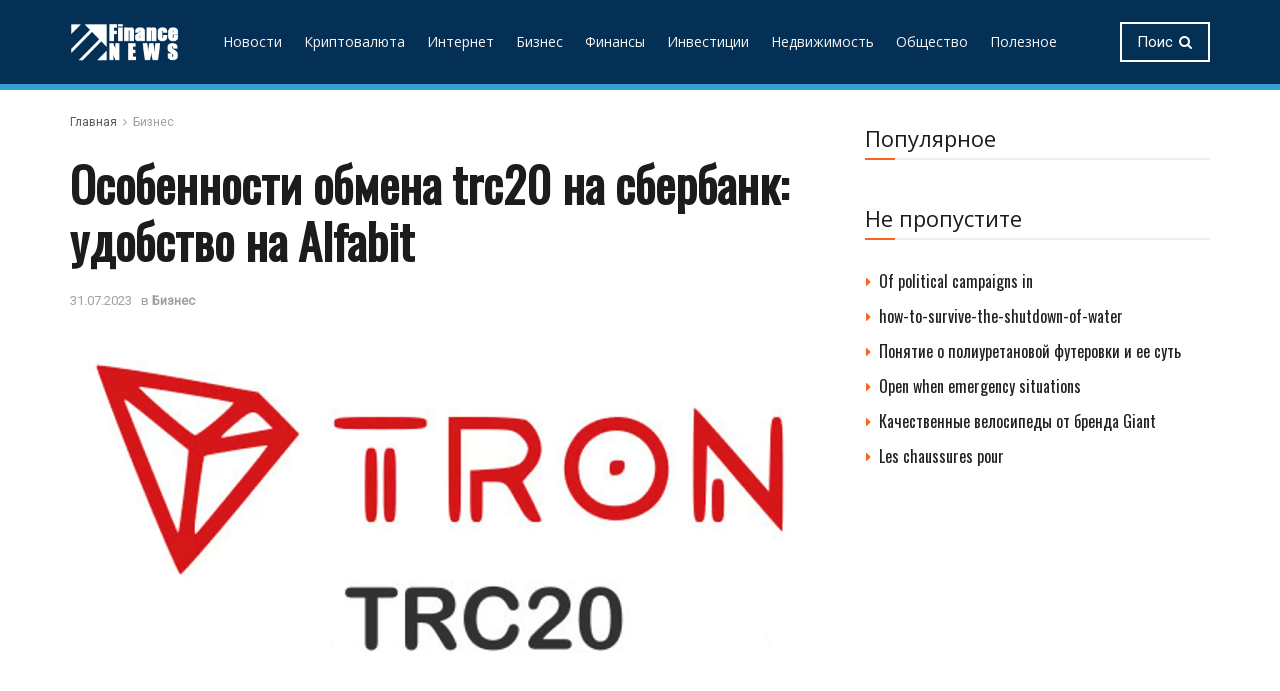

--- FILE ---
content_type: text/html; charset=UTF-8
request_url: https://poiskmonet.com/osobennosti-obmena-trc20-na-sberbank-udobstvo-na-alfabit.html
body_size: 25297
content:
<!doctype html>
<!--[if lt IE 7]> <html class="no-js lt-ie9 lt-ie8 lt-ie7" lang="ru-RU"> <![endif]-->
<!--[if IE 7]>    <html class="no-js lt-ie9 lt-ie8" lang="ru-RU"> <![endif]-->
<!--[if IE 8]>    <html class="no-js lt-ie9" lang="ru-RU"> <![endif]-->
<!--[if IE 9]>    <html class="no-js lt-ie10" lang="ru-RU"> <![endif]-->
<!--[if gt IE 8]><!--> <html class="no-js" lang="ru-RU"> <!--<![endif]-->
<head>
    <meta http-equiv="Content-Type" content="text/html; charset=UTF-8" />
    <meta name='viewport' content='width=device-width, initial-scale=1, user-scalable=yes' />
    <link rel="profile" href="http://gmpg.org/xfn/11" />
    <link rel="pingback" href="https://poiskmonet.com/xmlrpc.php" />
    <meta name='robots' content='index, follow, max-image-preview:large, max-snippet:-1, max-video-preview:-1' />
	<style>img:is([sizes="auto" i], [sizes^="auto," i]) { contain-intrinsic-size: 3000px 1500px }</style>
	<meta property="og:type" content="article">
<meta property="og:title" content="Особенности обмена trc20 на сбербанк: удобство на Alfabit">
<meta property="og:site_name" content="Новостной портал FinanceNews - бизнес, финансы и инвестирование">
<meta property="og:description" content="В современном мире, где криптовалюты становятся все более популярными и распространенными, у людей возникает острая необходимость в легко">
<meta property="og:url" content="https://poiskmonet.com/osobennosti-obmena-trc20-na-sberbank-udobstvo-na-alfabit.html">
<meta property="og:locale" content="ru_RU">
<meta property="og:image" content="https://poiskmonet.com/wp-content/uploads/2023/07/trc.png">
<meta property="og:image:height" content="420">
<meta property="og:image:width" content="750">
<meta property="article:published_time" content="2023-07-31T18:52:47+00:00">
<meta property="article:modified_time" content="2023-07-31T18:52:47+00:00">
<meta property="article:section" content="Бизнес">
<meta name="twitter:card" content="summary_large_image">
<meta name="twitter:title" content="Особенности обмена trc20 на сбербанк: удобство на Alfabit">
<meta name="twitter:description" content="В современном мире, где криптовалюты становятся все более популярными и распространенными, у людей возникает острая необходимость в легком и безопасном">
<meta name="twitter:url" content="https://poiskmonet.com/osobennosti-obmena-trc20-na-sberbank-udobstvo-na-alfabit.html">
<meta name="twitter:site" content="">
<meta name="twitter:image:src" content="https://poiskmonet.com/wp-content/uploads/2023/07/trc.png">
<meta name="twitter:image:width" content="750">
<meta name="twitter:image:height" content="420">
			<script type="text/javascript">
              var jnews_ajax_url = '/?ajax-request=jnews'
			</script>
			
	<!-- This site is optimized with the Yoast SEO plugin v26.6 - https://yoast.com/wordpress/plugins/seo/ -->
	<title>Особенности обмена trc20 на сбербанк: удобство на Alfabit</title>
	<meta name="description" content="В современном мире, где криптовалюты становятся все более популярными и распространенными, у людей возникает острая необходимость в легком и безопасном обмене цифровых активов на фиатные деньги." />
	<link rel="canonical" href="https://poiskmonet.com/osobennosti-obmena-trc20-na-sberbank-udobstvo-na-alfabit.html" />
	<meta name="twitter:label1" content="Written by" />
	<meta name="twitter:data1" content="marusia" />
	<script type="application/ld+json" class="yoast-schema-graph">{"@context":"https://schema.org","@graph":[{"@type":"Article","@id":"https://poiskmonet.com/osobennosti-obmena-trc20-na-sberbank-udobstvo-na-alfabit.html#article","isPartOf":{"@id":"https://poiskmonet.com/osobennosti-obmena-trc20-na-sberbank-udobstvo-na-alfabit.html"},"author":{"name":"marusia","@id":"https://poiskmonet.com/#/schema/person/6d92ac19301af19789ce5f6a57dc4740"},"headline":"Особенности обмена trc20 на сбербанк: удобство на Alfabit","datePublished":"2023-07-31T18:52:47+00:00","mainEntityOfPage":{"@id":"https://poiskmonet.com/osobennosti-obmena-trc20-na-sberbank-udobstvo-na-alfabit.html"},"wordCount":275,"commentCount":0,"publisher":{"@id":"https://poiskmonet.com/#/schema/person/58c4171684622e1d40843dec12d32fe6"},"image":{"@id":"https://poiskmonet.com/osobennosti-obmena-trc20-na-sberbank-udobstvo-na-alfabit.html#primaryimage"},"thumbnailUrl":"https://poiskmonet.com/wp-content/uploads/2023/07/trc.png","articleSection":["Бизнес"],"inLanguage":"ru-RU","potentialAction":[{"@type":"CommentAction","name":"Comment","target":["https://poiskmonet.com/osobennosti-obmena-trc20-na-sberbank-udobstvo-na-alfabit.html#respond"]}]},{"@type":"WebPage","@id":"https://poiskmonet.com/osobennosti-obmena-trc20-na-sberbank-udobstvo-na-alfabit.html","url":"https://poiskmonet.com/osobennosti-obmena-trc20-na-sberbank-udobstvo-na-alfabit.html","name":"Особенности обмена trc20 на сбербанк: удобство на Alfabit","isPartOf":{"@id":"https://poiskmonet.com/#website"},"primaryImageOfPage":{"@id":"https://poiskmonet.com/osobennosti-obmena-trc20-na-sberbank-udobstvo-na-alfabit.html#primaryimage"},"image":{"@id":"https://poiskmonet.com/osobennosti-obmena-trc20-na-sberbank-udobstvo-na-alfabit.html#primaryimage"},"thumbnailUrl":"https://poiskmonet.com/wp-content/uploads/2023/07/trc.png","datePublished":"2023-07-31T18:52:47+00:00","description":"В современном мире, где криптовалюты становятся все более популярными и распространенными, у людей возникает острая необходимость в легком и безопасном обмене цифровых активов на фиатные деньги.","breadcrumb":{"@id":"https://poiskmonet.com/osobennosti-obmena-trc20-na-sberbank-udobstvo-na-alfabit.html#breadcrumb"},"inLanguage":"ru-RU","potentialAction":[{"@type":"ReadAction","target":["https://poiskmonet.com/osobennosti-obmena-trc20-na-sberbank-udobstvo-na-alfabit.html"]}]},{"@type":"ImageObject","inLanguage":"ru-RU","@id":"https://poiskmonet.com/osobennosti-obmena-trc20-na-sberbank-udobstvo-na-alfabit.html#primaryimage","url":"https://poiskmonet.com/wp-content/uploads/2023/07/trc.png","contentUrl":"https://poiskmonet.com/wp-content/uploads/2023/07/trc.png","width":750,"height":420},{"@type":"BreadcrumbList","@id":"https://poiskmonet.com/osobennosti-obmena-trc20-na-sberbank-udobstvo-na-alfabit.html#breadcrumb","itemListElement":[{"@type":"ListItem","position":1,"name":"Главная страница","item":"https://poiskmonet.com/"},{"@type":"ListItem","position":2,"name":"Особенности обмена trc20 на сбербанк: удобство на Alfabit"}]},{"@type":"WebSite","@id":"https://poiskmonet.com/#website","url":"https://poiskmonet.com/","name":"Новостной портал FinanceNews - бизнес, финансы и инвестирование","description":"Новости в России и мире: бизнес, недвижимость, инвестирование, финансы и интернет","publisher":{"@id":"https://poiskmonet.com/#/schema/person/58c4171684622e1d40843dec12d32fe6"},"potentialAction":[{"@type":"SearchAction","target":{"@type":"EntryPoint","urlTemplate":"https://poiskmonet.com/?s={search_term_string}"},"query-input":{"@type":"PropertyValueSpecification","valueRequired":true,"valueName":"search_term_string"}}],"inLanguage":"ru-RU"},{"@type":["Person","Organization"],"@id":"https://poiskmonet.com/#/schema/person/58c4171684622e1d40843dec12d32fe6","name":"admin","image":{"@type":"ImageObject","inLanguage":"ru-RU","@id":"https://poiskmonet.com/#/schema/person/image/","url":"https://secure.gravatar.com/avatar/c43d468cc777c9f69800cf8f9f53b1f0cf4782aef17b75c17d109a8055e6abff?s=96&d=mm&r=g","contentUrl":"https://secure.gravatar.com/avatar/c43d468cc777c9f69800cf8f9f53b1f0cf4782aef17b75c17d109a8055e6abff?s=96&d=mm&r=g","caption":"admin"},"logo":{"@id":"https://poiskmonet.com/#/schema/person/image/"},"sameAs":["https://poiskmonet.com"]},{"@type":"Person","@id":"https://poiskmonet.com/#/schema/person/6d92ac19301af19789ce5f6a57dc4740","name":"marusia","image":{"@type":"ImageObject","inLanguage":"ru-RU","@id":"https://poiskmonet.com/#/schema/person/image/","url":"https://secure.gravatar.com/avatar/fd4f10a4d97cf354a5c7cb70af6ea61ca3bba8280ea624a513dcd7a9b4863d55?s=96&d=mm&r=g","contentUrl":"https://secure.gravatar.com/avatar/fd4f10a4d97cf354a5c7cb70af6ea61ca3bba8280ea624a513dcd7a9b4863d55?s=96&d=mm&r=g","caption":"marusia"}}]}</script>
	<!-- / Yoast SEO plugin. -->


<link rel='dns-prefetch' href='//static.addtoany.com' />
<link rel='dns-prefetch' href='//fonts.googleapis.com' />
<link rel="alternate" type="application/rss+xml" title="Новостной портал FinanceNews - бизнес, финансы и инвестирование &raquo; Лента" href="https://poiskmonet.com/feed" />
<link rel="alternate" type="application/rss+xml" title="Новостной портал FinanceNews - бизнес, финансы и инвестирование &raquo; Лента комментариев" href="https://poiskmonet.com/comments/feed" />
<link rel="alternate" type="application/rss+xml" title="Новостной портал FinanceNews - бизнес, финансы и инвестирование &raquo; Лента комментариев к &laquo;Особенности обмена trc20 на сбербанк: удобство на Alfabit&raquo;" href="https://poiskmonet.com/osobennosti-obmena-trc20-na-sberbank-udobstvo-na-alfabit.html/feed" />
<link rel='stylesheet' id='wp-block-library-css' href='https://poiskmonet.com/wp-includes/css/dist/block-library/style.min.css?ver=31c957d65b33ec61ab71fede108de5bd' type='text/css' media='all' />
<style id='classic-theme-styles-inline-css' type='text/css'>
/*! This file is auto-generated */
.wp-block-button__link{color:#fff;background-color:#32373c;border-radius:9999px;box-shadow:none;text-decoration:none;padding:calc(.667em + 2px) calc(1.333em + 2px);font-size:1.125em}.wp-block-file__button{background:#32373c;color:#fff;text-decoration:none}
</style>
<style id='global-styles-inline-css' type='text/css'>
:root{--wp--preset--aspect-ratio--square: 1;--wp--preset--aspect-ratio--4-3: 4/3;--wp--preset--aspect-ratio--3-4: 3/4;--wp--preset--aspect-ratio--3-2: 3/2;--wp--preset--aspect-ratio--2-3: 2/3;--wp--preset--aspect-ratio--16-9: 16/9;--wp--preset--aspect-ratio--9-16: 9/16;--wp--preset--color--black: #000000;--wp--preset--color--cyan-bluish-gray: #abb8c3;--wp--preset--color--white: #ffffff;--wp--preset--color--pale-pink: #f78da7;--wp--preset--color--vivid-red: #cf2e2e;--wp--preset--color--luminous-vivid-orange: #ff6900;--wp--preset--color--luminous-vivid-amber: #fcb900;--wp--preset--color--light-green-cyan: #7bdcb5;--wp--preset--color--vivid-green-cyan: #00d084;--wp--preset--color--pale-cyan-blue: #8ed1fc;--wp--preset--color--vivid-cyan-blue: #0693e3;--wp--preset--color--vivid-purple: #9b51e0;--wp--preset--gradient--vivid-cyan-blue-to-vivid-purple: linear-gradient(135deg,rgba(6,147,227,1) 0%,rgb(155,81,224) 100%);--wp--preset--gradient--light-green-cyan-to-vivid-green-cyan: linear-gradient(135deg,rgb(122,220,180) 0%,rgb(0,208,130) 100%);--wp--preset--gradient--luminous-vivid-amber-to-luminous-vivid-orange: linear-gradient(135deg,rgba(252,185,0,1) 0%,rgba(255,105,0,1) 100%);--wp--preset--gradient--luminous-vivid-orange-to-vivid-red: linear-gradient(135deg,rgba(255,105,0,1) 0%,rgb(207,46,46) 100%);--wp--preset--gradient--very-light-gray-to-cyan-bluish-gray: linear-gradient(135deg,rgb(238,238,238) 0%,rgb(169,184,195) 100%);--wp--preset--gradient--cool-to-warm-spectrum: linear-gradient(135deg,rgb(74,234,220) 0%,rgb(151,120,209) 20%,rgb(207,42,186) 40%,rgb(238,44,130) 60%,rgb(251,105,98) 80%,rgb(254,248,76) 100%);--wp--preset--gradient--blush-light-purple: linear-gradient(135deg,rgb(255,206,236) 0%,rgb(152,150,240) 100%);--wp--preset--gradient--blush-bordeaux: linear-gradient(135deg,rgb(254,205,165) 0%,rgb(254,45,45) 50%,rgb(107,0,62) 100%);--wp--preset--gradient--luminous-dusk: linear-gradient(135deg,rgb(255,203,112) 0%,rgb(199,81,192) 50%,rgb(65,88,208) 100%);--wp--preset--gradient--pale-ocean: linear-gradient(135deg,rgb(255,245,203) 0%,rgb(182,227,212) 50%,rgb(51,167,181) 100%);--wp--preset--gradient--electric-grass: linear-gradient(135deg,rgb(202,248,128) 0%,rgb(113,206,126) 100%);--wp--preset--gradient--midnight: linear-gradient(135deg,rgb(2,3,129) 0%,rgb(40,116,252) 100%);--wp--preset--font-size--small: 13px;--wp--preset--font-size--medium: 20px;--wp--preset--font-size--large: 36px;--wp--preset--font-size--x-large: 42px;--wp--preset--spacing--20: 0.44rem;--wp--preset--spacing--30: 0.67rem;--wp--preset--spacing--40: 1rem;--wp--preset--spacing--50: 1.5rem;--wp--preset--spacing--60: 2.25rem;--wp--preset--spacing--70: 3.38rem;--wp--preset--spacing--80: 5.06rem;--wp--preset--shadow--natural: 6px 6px 9px rgba(0, 0, 0, 0.2);--wp--preset--shadow--deep: 12px 12px 50px rgba(0, 0, 0, 0.4);--wp--preset--shadow--sharp: 6px 6px 0px rgba(0, 0, 0, 0.2);--wp--preset--shadow--outlined: 6px 6px 0px -3px rgba(255, 255, 255, 1), 6px 6px rgba(0, 0, 0, 1);--wp--preset--shadow--crisp: 6px 6px 0px rgba(0, 0, 0, 1);}:where(.is-layout-flex){gap: 0.5em;}:where(.is-layout-grid){gap: 0.5em;}body .is-layout-flex{display: flex;}.is-layout-flex{flex-wrap: wrap;align-items: center;}.is-layout-flex > :is(*, div){margin: 0;}body .is-layout-grid{display: grid;}.is-layout-grid > :is(*, div){margin: 0;}:where(.wp-block-columns.is-layout-flex){gap: 2em;}:where(.wp-block-columns.is-layout-grid){gap: 2em;}:where(.wp-block-post-template.is-layout-flex){gap: 1.25em;}:where(.wp-block-post-template.is-layout-grid){gap: 1.25em;}.has-black-color{color: var(--wp--preset--color--black) !important;}.has-cyan-bluish-gray-color{color: var(--wp--preset--color--cyan-bluish-gray) !important;}.has-white-color{color: var(--wp--preset--color--white) !important;}.has-pale-pink-color{color: var(--wp--preset--color--pale-pink) !important;}.has-vivid-red-color{color: var(--wp--preset--color--vivid-red) !important;}.has-luminous-vivid-orange-color{color: var(--wp--preset--color--luminous-vivid-orange) !important;}.has-luminous-vivid-amber-color{color: var(--wp--preset--color--luminous-vivid-amber) !important;}.has-light-green-cyan-color{color: var(--wp--preset--color--light-green-cyan) !important;}.has-vivid-green-cyan-color{color: var(--wp--preset--color--vivid-green-cyan) !important;}.has-pale-cyan-blue-color{color: var(--wp--preset--color--pale-cyan-blue) !important;}.has-vivid-cyan-blue-color{color: var(--wp--preset--color--vivid-cyan-blue) !important;}.has-vivid-purple-color{color: var(--wp--preset--color--vivid-purple) !important;}.has-black-background-color{background-color: var(--wp--preset--color--black) !important;}.has-cyan-bluish-gray-background-color{background-color: var(--wp--preset--color--cyan-bluish-gray) !important;}.has-white-background-color{background-color: var(--wp--preset--color--white) !important;}.has-pale-pink-background-color{background-color: var(--wp--preset--color--pale-pink) !important;}.has-vivid-red-background-color{background-color: var(--wp--preset--color--vivid-red) !important;}.has-luminous-vivid-orange-background-color{background-color: var(--wp--preset--color--luminous-vivid-orange) !important;}.has-luminous-vivid-amber-background-color{background-color: var(--wp--preset--color--luminous-vivid-amber) !important;}.has-light-green-cyan-background-color{background-color: var(--wp--preset--color--light-green-cyan) !important;}.has-vivid-green-cyan-background-color{background-color: var(--wp--preset--color--vivid-green-cyan) !important;}.has-pale-cyan-blue-background-color{background-color: var(--wp--preset--color--pale-cyan-blue) !important;}.has-vivid-cyan-blue-background-color{background-color: var(--wp--preset--color--vivid-cyan-blue) !important;}.has-vivid-purple-background-color{background-color: var(--wp--preset--color--vivid-purple) !important;}.has-black-border-color{border-color: var(--wp--preset--color--black) !important;}.has-cyan-bluish-gray-border-color{border-color: var(--wp--preset--color--cyan-bluish-gray) !important;}.has-white-border-color{border-color: var(--wp--preset--color--white) !important;}.has-pale-pink-border-color{border-color: var(--wp--preset--color--pale-pink) !important;}.has-vivid-red-border-color{border-color: var(--wp--preset--color--vivid-red) !important;}.has-luminous-vivid-orange-border-color{border-color: var(--wp--preset--color--luminous-vivid-orange) !important;}.has-luminous-vivid-amber-border-color{border-color: var(--wp--preset--color--luminous-vivid-amber) !important;}.has-light-green-cyan-border-color{border-color: var(--wp--preset--color--light-green-cyan) !important;}.has-vivid-green-cyan-border-color{border-color: var(--wp--preset--color--vivid-green-cyan) !important;}.has-pale-cyan-blue-border-color{border-color: var(--wp--preset--color--pale-cyan-blue) !important;}.has-vivid-cyan-blue-border-color{border-color: var(--wp--preset--color--vivid-cyan-blue) !important;}.has-vivid-purple-border-color{border-color: var(--wp--preset--color--vivid-purple) !important;}.has-vivid-cyan-blue-to-vivid-purple-gradient-background{background: var(--wp--preset--gradient--vivid-cyan-blue-to-vivid-purple) !important;}.has-light-green-cyan-to-vivid-green-cyan-gradient-background{background: var(--wp--preset--gradient--light-green-cyan-to-vivid-green-cyan) !important;}.has-luminous-vivid-amber-to-luminous-vivid-orange-gradient-background{background: var(--wp--preset--gradient--luminous-vivid-amber-to-luminous-vivid-orange) !important;}.has-luminous-vivid-orange-to-vivid-red-gradient-background{background: var(--wp--preset--gradient--luminous-vivid-orange-to-vivid-red) !important;}.has-very-light-gray-to-cyan-bluish-gray-gradient-background{background: var(--wp--preset--gradient--very-light-gray-to-cyan-bluish-gray) !important;}.has-cool-to-warm-spectrum-gradient-background{background: var(--wp--preset--gradient--cool-to-warm-spectrum) !important;}.has-blush-light-purple-gradient-background{background: var(--wp--preset--gradient--blush-light-purple) !important;}.has-blush-bordeaux-gradient-background{background: var(--wp--preset--gradient--blush-bordeaux) !important;}.has-luminous-dusk-gradient-background{background: var(--wp--preset--gradient--luminous-dusk) !important;}.has-pale-ocean-gradient-background{background: var(--wp--preset--gradient--pale-ocean) !important;}.has-electric-grass-gradient-background{background: var(--wp--preset--gradient--electric-grass) !important;}.has-midnight-gradient-background{background: var(--wp--preset--gradient--midnight) !important;}.has-small-font-size{font-size: var(--wp--preset--font-size--small) !important;}.has-medium-font-size{font-size: var(--wp--preset--font-size--medium) !important;}.has-large-font-size{font-size: var(--wp--preset--font-size--large) !important;}.has-x-large-font-size{font-size: var(--wp--preset--font-size--x-large) !important;}
:where(.wp-block-post-template.is-layout-flex){gap: 1.25em;}:where(.wp-block-post-template.is-layout-grid){gap: 1.25em;}
:where(.wp-block-columns.is-layout-flex){gap: 2em;}:where(.wp-block-columns.is-layout-grid){gap: 2em;}
:root :where(.wp-block-pullquote){font-size: 1.5em;line-height: 1.6;}
</style>
<link rel='stylesheet' id='contact-form-7-css' href='https://poiskmonet.com/wp-content/plugins/contact-form-7/includes/css/styles.css?ver=6.1.4' type='text/css' media='all' />
<link rel='stylesheet' id='js_composer_front-css' href='https://poiskmonet.com/wp-content/plugins/js_composer/assets/css/js_composer.min.css?ver=6.2.0' type='text/css' media='all' />
<link rel='stylesheet' id='jeg_customizer_font-css' href='//fonts.googleapis.com/css?family=Roboto%3Areguler%7COpen+Sans%3Areguler%7COswald%3Areguler&#038;display=swap&#038;ver=1.2.4' type='text/css' media='all' />
<link rel='stylesheet' id='addtoany-css' href='https://poiskmonet.com/wp-content/plugins/add-to-any/addtoany.min.css?ver=1.16' type='text/css' media='all' />
<link rel='stylesheet' id='mediaelement-css' href='https://poiskmonet.com/wp-includes/js/mediaelement/mediaelementplayer-legacy.min.css?ver=4.2.17' type='text/css' media='all' />
<link rel='stylesheet' id='wp-mediaelement-css' href='https://poiskmonet.com/wp-includes/js/mediaelement/wp-mediaelement.min.css?ver=31c957d65b33ec61ab71fede108de5bd' type='text/css' media='all' />
<link rel='stylesheet' id='jnews-frontend-css' href='https://poiskmonet.com/wp-content/themes/jnews/assets/dist/frontend.min.css?ver=7.0.9' type='text/css' media='all' />
<link rel='stylesheet' id='jnews-style-css' href='https://poiskmonet.com/wp-content/themes/jnews/style.css?ver=7.0.9' type='text/css' media='all' />
<link rel='stylesheet' id='jnews-darkmode-css' href='https://poiskmonet.com/wp-content/themes/jnews/assets/css/darkmode.css?ver=7.0.9' type='text/css' media='all' />
<link rel='stylesheet' id='jnews-scheme-css' href='https://poiskmonet.com/wp-content/themes/jnews/data/import/education/scheme.css?ver=7.0.9' type='text/css' media='all' />
<script type="text/javascript" id="addtoany-core-js-before">
/* <![CDATA[ */
window.a2a_config=window.a2a_config||{};a2a_config.callbacks=[];a2a_config.overlays=[];a2a_config.templates={};a2a_localize = {
	Share: "Отправить",
	Save: "Сохранить",
	Subscribe: "Подписаться",
	Email: "E-mail",
	Bookmark: "В закладки!",
	ShowAll: "Показать все",
	ShowLess: "Показать остальное",
	FindServices: "Найти сервис(ы)",
	FindAnyServiceToAddTo: "Найти сервис и добавить",
	PoweredBy: "Работает на",
	ShareViaEmail: "Поделиться по электронной почте",
	SubscribeViaEmail: "Подписаться по электронной почте",
	BookmarkInYourBrowser: "Добавить в закладки",
	BookmarkInstructions: "Нажмите Ctrl+D или \u2318+D, чтобы добавить страницу в закладки",
	AddToYourFavorites: "Добавить в Избранное",
	SendFromWebOrProgram: "Отправлять с любого email-адреса или email-программы",
	EmailProgram: "Почтовая программа",
	More: "Подробнее&#8230;",
	ThanksForSharing: "Спасибо, что поделились!",
	ThanksForFollowing: "Спасибо за подписку!"
};
/* ]]> */
</script>
<script type="text/javascript" defer src="https://static.addtoany.com/menu/page.js" id="addtoany-core-js"></script>
<script type="text/javascript" src="https://poiskmonet.com/wp-includes/js/jquery/jquery.min.js?ver=3.7.1" id="jquery-core-js"></script>
<script type="text/javascript" src="https://poiskmonet.com/wp-includes/js/jquery/jquery-migrate.min.js?ver=3.4.1" id="jquery-migrate-js"></script>
<script type="text/javascript" defer src="https://poiskmonet.com/wp-content/plugins/add-to-any/addtoany.min.js?ver=1.1" id="addtoany-jquery-js"></script>
<link rel="https://api.w.org/" href="https://poiskmonet.com/wp-json/" /><link rel="alternate" title="JSON" type="application/json" href="https://poiskmonet.com/wp-json/wp/v2/posts/9791" /><link rel="EditURI" type="application/rsd+xml" title="RSD" href="https://poiskmonet.com/xmlrpc.php?rsd" />

<link rel='shortlink' href='https://poiskmonet.com/?p=9791' />
<link rel="alternate" title="oEmbed (JSON)" type="application/json+oembed" href="https://poiskmonet.com/wp-json/oembed/1.0/embed?url=https%3A%2F%2Fpoiskmonet.com%2Fosobennosti-obmena-trc20-na-sberbank-udobstvo-na-alfabit.html" />
<link rel="alternate" title="oEmbed (XML)" type="text/xml+oembed" href="https://poiskmonet.com/wp-json/oembed/1.0/embed?url=https%3A%2F%2Fpoiskmonet.com%2Fosobennosti-obmena-trc20-na-sberbank-udobstvo-na-alfabit.html&#038;format=xml" />
<meta name="generator" content="Powered by WPBakery Page Builder - drag and drop page builder for WordPress."/>
<script type='application/ld+json'>{"@context":"http:\/\/schema.org","@type":"Organization","@id":"https:\/\/poiskmonet.com\/#organization","url":"https:\/\/poiskmonet.com\/","name":"","logo":{"@type":"ImageObject","url":""},"sameAs":["https:\/\/www.facebook.com\/","https:\/\/twitter.com\/","https:\/\/www.youtube.com\/","https:\/\/www.youtube.com\/"]}</script>
<script type='application/ld+json'>{"@context":"http:\/\/schema.org","@type":"WebSite","@id":"https:\/\/poiskmonet.com\/#website","url":"https:\/\/poiskmonet.com\/","name":"","potentialAction":{"@type":"SearchAction","target":"https:\/\/poiskmonet.com\/?s={search_term_string}","query-input":"required name=search_term_string"}}</script>
<link rel="icon" href="https://poiskmonet.com/wp-content/uploads/2020/09/1-1.png" sizes="32x32" />
<link rel="icon" href="https://poiskmonet.com/wp-content/uploads/2020/09/1-1.png" sizes="192x192" />
<link rel="apple-touch-icon" href="https://poiskmonet.com/wp-content/uploads/2020/09/1-1.png" />
<meta name="msapplication-TileImage" content="https://poiskmonet.com/wp-content/uploads/2020/09/1-1.png" />
<style id="jeg_dynamic_css" type="text/css" data-type="jeg_custom-css">body,.newsfeed_carousel.owl-carousel .owl-nav div,.jeg_filter_button,.owl-carousel .owl-nav div,.jeg_readmore,.jeg_hero_style_7 .jeg_post_meta a,.widget_calendar thead th,.widget_calendar tfoot a,.jeg_socialcounter a,.entry-header .jeg_meta_like a,.entry-header .jeg_meta_comment a,.entry-content tbody tr:hover,.entry-content th,.jeg_splitpost_nav li:hover a,#breadcrumbs a,.jeg_author_socials a:hover,.jeg_footer_content a,.jeg_footer_bottom a,.jeg_cartcontent,.woocommerce .woocommerce-breadcrumb a { color : #53585c; } a,.jeg_menu_style_5 > li > a:hover,.jeg_menu_style_5 > li.sfHover > a,.jeg_menu_style_5 > li.current-menu-item > a,.jeg_menu_style_5 > li.current-menu-ancestor > a,.jeg_navbar .jeg_menu:not(.jeg_main_menu) > li > a:hover,.jeg_midbar .jeg_menu:not(.jeg_main_menu) > li > a:hover,.jeg_side_tabs li.active,.jeg_block_heading_5 strong,.jeg_block_heading_6 strong,.jeg_block_heading_7 strong,.jeg_block_heading_8 strong,.jeg_subcat_list li a:hover,.jeg_subcat_list li button:hover,.jeg_pl_lg_7 .jeg_thumb .jeg_post_category a,.jeg_pl_xs_2:before,.jeg_pl_xs_4 .jeg_postblock_content:before,.jeg_postblock .jeg_post_title a:hover,.jeg_hero_style_6 .jeg_post_title a:hover,.jeg_sidefeed .jeg_pl_xs_3 .jeg_post_title a:hover,.widget_jnews_popular .jeg_post_title a:hover,.jeg_meta_author a,.widget_archive li a:hover,.widget_pages li a:hover,.widget_meta li a:hover,.widget_recent_entries li a:hover,.widget_rss li a:hover,.widget_rss cite,.widget_categories li a:hover,.widget_categories li.current-cat > a,#breadcrumbs a:hover,.jeg_share_count .counts,.commentlist .bypostauthor > .comment-body > .comment-author > .fn,span.required,.jeg_review_title,.bestprice .price,.authorlink a:hover,.jeg_vertical_playlist .jeg_video_playlist_play_icon,.jeg_vertical_playlist .jeg_video_playlist_item.active .jeg_video_playlist_thumbnail:before,.jeg_horizontal_playlist .jeg_video_playlist_play,.woocommerce li.product .pricegroup .button,.widget_display_forums li a:hover,.widget_display_topics li:before,.widget_display_replies li:before,.widget_display_views li:before,.bbp-breadcrumb a:hover,.jeg_mobile_menu li.sfHover > a,.jeg_mobile_menu li a:hover,.split-template-6 .pagenum, .jeg_push_notification_button .button { color : #f86320; } .jeg_menu_style_1 > li > a:before,.jeg_menu_style_2 > li > a:before,.jeg_menu_style_3 > li > a:before,.jeg_side_toggle,.jeg_slide_caption .jeg_post_category a,.jeg_slider_type_1 .owl-nav .owl-next,.jeg_block_heading_1 .jeg_block_title span,.jeg_block_heading_2 .jeg_block_title span,.jeg_block_heading_3,.jeg_block_heading_4 .jeg_block_title span,.jeg_block_heading_6:after,.jeg_pl_lg_box .jeg_post_category a,.jeg_pl_md_box .jeg_post_category a,.jeg_readmore:hover,.jeg_thumb .jeg_post_category a,.jeg_block_loadmore a:hover, .jeg_postblock.alt .jeg_block_loadmore a:hover,.jeg_block_loadmore a.active,.jeg_postblock_carousel_2 .jeg_post_category a,.jeg_heroblock .jeg_post_category a,.jeg_pagenav_1 .page_number.active,.jeg_pagenav_1 .page_number.active:hover,input[type="submit"],.btn,.button,.widget_tag_cloud a:hover,.popularpost_item:hover .jeg_post_title a:before,.jeg_splitpost_4 .page_nav,.jeg_splitpost_5 .page_nav,.jeg_post_via a:hover,.jeg_post_source a:hover,.jeg_post_tags a:hover,.comment-reply-title small a:before,.comment-reply-title small a:after,.jeg_storelist .productlink,.authorlink li.active a:before,.jeg_footer.dark .socials_widget:not(.nobg) a:hover .fa,.jeg_breakingnews_title,.jeg_overlay_slider_bottom.owl-carousel .owl-nav div,.jeg_overlay_slider_bottom.owl-carousel .owl-nav div:hover,.jeg_vertical_playlist .jeg_video_playlist_current,.woocommerce span.onsale,.woocommerce #respond input#submit:hover,.woocommerce a.button:hover,.woocommerce button.button:hover,.woocommerce input.button:hover,.woocommerce #respond input#submit.alt,.woocommerce a.button.alt,.woocommerce button.button.alt,.woocommerce input.button.alt,.jeg_popup_post .caption,.jeg_footer.dark input[type="submit"],.jeg_footer.dark .btn,.jeg_footer.dark .button,.footer_widget.widget_tag_cloud a:hover, .jeg_inner_content .content-inner .jeg_post_category a:hover, #buddypress .standard-form button, #buddypress a.button, #buddypress input[type="submit"], #buddypress input[type="button"], #buddypress input[type="reset"], #buddypress ul.button-nav li a, #buddypress .generic-button a, #buddypress .generic-button button, #buddypress .comment-reply-link, #buddypress a.bp-title-button, #buddypress.buddypress-wrap .members-list li .user-update .activity-read-more a, div#buddypress .standard-form button:hover,div#buddypress a.button:hover,div#buddypress input[type="submit"]:hover,div#buddypress input[type="button"]:hover,div#buddypress input[type="reset"]:hover,div#buddypress ul.button-nav li a:hover,div#buddypress .generic-button a:hover,div#buddypress .generic-button button:hover,div#buddypress .comment-reply-link:hover,div#buddypress a.bp-title-button:hover,div#buddypress.buddypress-wrap .members-list li .user-update .activity-read-more a:hover, #buddypress #item-nav .item-list-tabs ul li a:before, .jeg_inner_content .jeg_meta_container .follow-wrapper a { background-color : #f86320; } .jeg_block_heading_7 .jeg_block_title span, .jeg_readmore:hover, .jeg_block_loadmore a:hover, .jeg_block_loadmore a.active, .jeg_pagenav_1 .page_number.active, .jeg_pagenav_1 .page_number.active:hover, .jeg_pagenav_3 .page_number:hover, .jeg_prevnext_post a:hover h3, .jeg_overlay_slider .jeg_post_category, .jeg_sidefeed .jeg_post.active, .jeg_vertical_playlist.jeg_vertical_playlist .jeg_video_playlist_item.active .jeg_video_playlist_thumbnail img, .jeg_horizontal_playlist .jeg_video_playlist_item.active { border-color : #f86320; } .jeg_tabpost_nav li.active, .woocommerce div.product .woocommerce-tabs ul.tabs li.active { border-bottom-color : #f86320; } .jeg_post_meta .fa, .entry-header .jeg_post_meta .fa, .jeg_review_stars, .jeg_price_review_list { color : #37a0ce; } .jeg_share_button.share-float.share-monocrhome a { background-color : #37a0ce; } h1,h2,h3,h4,h5,h6,.jeg_post_title a,.entry-header .jeg_post_title,.jeg_hero_style_7 .jeg_post_title a,.jeg_block_title,.jeg_splitpost_bar .current_title,.jeg_video_playlist_title,.gallery-caption { color : #1c1c1c1; } .split-template-9 .pagenum, .split-template-10 .pagenum, .split-template-11 .pagenum, .split-template-12 .pagenum, .split-template-13 .pagenum, .split-template-15 .pagenum, .split-template-18 .pagenum, .split-template-20 .pagenum, .split-template-19 .current_title span, .split-template-20 .current_title span { background-color : #1c1c1c1; } .jeg_topbar .jeg_nav_row, .jeg_topbar .jeg_search_no_expand .jeg_search_input { line-height : 20px; } .jeg_topbar .jeg_nav_row, .jeg_topbar .jeg_nav_icon { height : 20px; } .jeg_topbar, .jeg_topbar.dark, .jeg_topbar.custom { background : #ffffff; } .jeg_topbar, .jeg_topbar.dark { border-color : #ffffff; color : #555555; border-top-width : 0px; border-top-color : #ffffff; } .jeg_topbar a, .jeg_topbar.dark a { color : #1c1c1c; } .jeg_midbar { height : 90px; } .jeg_midbar, .jeg_midbar.dark { background-color : #033054; border-bottom-width : 6px; border-bottom-color : #37a0ce; color : #ffffff; } .jeg_midbar a, .jeg_midbar.dark a { color : #1c1c1c; } .jeg_header .jeg_bottombar.jeg_navbar,.jeg_bottombar .jeg_nav_icon { height : 40px; } .jeg_header .jeg_bottombar.jeg_navbar, .jeg_header .jeg_bottombar .jeg_main_menu:not(.jeg_menu_style_1) > li > a, .jeg_header .jeg_bottombar .jeg_menu_style_1 > li, .jeg_header .jeg_bottombar .jeg_menu:not(.jeg_main_menu) > li > a { line-height : 40px; } .jeg_header .jeg_bottombar.jeg_navbar_wrapper:not(.jeg_navbar_boxed), .jeg_header .jeg_bottombar.jeg_navbar_boxed .jeg_nav_row { background : #ffffff; } .jeg_header .jeg_navbar_menuborder .jeg_main_menu > li:not(:last-child), .jeg_header .jeg_navbar_menuborder .jeg_nav_item, .jeg_navbar_boxed .jeg_nav_row, .jeg_header .jeg_navbar_menuborder:not(.jeg_navbar_boxed) .jeg_nav_left .jeg_nav_item:first-child { border-color : #ffffff; } .jeg_header .jeg_bottombar, .jeg_header .jeg_bottombar.jeg_navbar_dark { color : #ffffff; } .jeg_header .jeg_bottombar a, .jeg_header .jeg_bottombar.jeg_navbar_dark a { color : #1c1c1c; } .jeg_header .jeg_bottombar a:hover, .jeg_header .jeg_bottombar.jeg_navbar_dark a:hover, .jeg_header .jeg_bottombar .jeg_menu:not(.jeg_main_menu) > li > a:hover { color : #000000; } .jeg_header .jeg_bottombar, .jeg_header .jeg_bottombar.jeg_navbar_dark, .jeg_bottombar.jeg_navbar_boxed .jeg_nav_row, .jeg_bottombar.jeg_navbar_dark.jeg_navbar_boxed .jeg_nav_row { border-bottom-width : 0px; } .jeg_header_wrapper .jeg_bottombar, .jeg_header_wrapper .jeg_bottombar.jeg_navbar_dark, .jeg_bottombar.jeg_navbar_boxed .jeg_nav_row, .jeg_bottombar.jeg_navbar_dark.jeg_navbar_boxed .jeg_nav_row { border-bottom-color : #ffffff; } .jeg_header_sticky .jeg_navbar_wrapper:not(.jeg_navbar_boxed), .jeg_header_sticky .jeg_navbar_boxed .jeg_nav_row { background : #0f2e5e; } .jeg_mobile_bottombar { height : 60px; line-height : 60px; } .jeg_mobile_midbar, .jeg_mobile_midbar.dark { background : #033054; color : #ffffff; border-top-width : 0px; } .jeg_mobile_midbar a, .jeg_mobile_midbar.dark a { color : #ffffff; } .jeg_header .socials_widget > a > i.fa:before { color : #555555; } .jeg_nav_search { width : 59%; } .jeg_header .jeg_search_no_expand .jeg_search_form .jeg_search_input { background-color : #033054; border-color : #ffffff; } .jeg_header .jeg_search_wrapper.jeg_search_no_expand .jeg_search_form .jeg_search_input { color : #ffffff; } .jeg_header .jeg_search_no_expand .jeg_search_form .jeg_search_input::-webkit-input-placeholder { color : #ffffff; } .jeg_header .jeg_search_no_expand .jeg_search_form .jeg_search_input:-moz-placeholder { color : #ffffff; } .jeg_header .jeg_search_no_expand .jeg_search_form .jeg_search_input::-moz-placeholder { color : #ffffff; } .jeg_header .jeg_search_no_expand .jeg_search_form .jeg_search_input:-ms-input-placeholder { color : #ffffff; } .jeg_footer_content,.jeg_footer.dark .jeg_footer_content { background-color : #033054; color : #788fa1; } .jeg_footer_secondary,.jeg_footer.dark .jeg_footer_secondary,.jeg_footer_bottom,.jeg_footer.dark .jeg_footer_bottom,.jeg_footer_sidecontent .jeg_footer_primary { color : #95b1c7; } .jeg_footer_bottom a,.jeg_footer.dark .jeg_footer_bottom a,.jeg_footer_secondary a,.jeg_footer.dark .jeg_footer_secondary a,.jeg_footer_sidecontent .jeg_footer_primary a,.jeg_footer_sidecontent.dark .jeg_footer_primary a { color : #ffffff; } body,input,textarea,select,.chosen-container-single .chosen-single,.btn,.button { font-family: Roboto,Helvetica,Arial,sans-serif;font-size: 16px; line-height: 1.6em; color : #555555;  } .jeg_header, .jeg_mobile_wrapper { font-family: "Open Sans",Helvetica,Arial,sans-serif;font-size: 14px; line-height: 1.6em; color : #ffffff;  } .jeg_main_menu > li > a { font-family: "Open Sans",Helvetica,Arial,sans-serif;font-size: 14px; line-height: 1.6em; color : #ffffff;  } .jeg_post_title, .entry-header .jeg_post_title, .jeg_single_tpl_2 .entry-header .jeg_post_title, .jeg_single_tpl_3 .entry-header .jeg_post_title, .jeg_single_tpl_6 .entry-header .jeg_post_title { font-family: Oswald,Helvetica,Arial,sans-serif;font-size: 48px; line-height: 1.2em; color : #1c1c1c;  } h3.jeg_block_title, .jeg_footer .jeg_footer_heading h3, .jeg_footer .widget h2, .jeg_tabpost_nav li { font-family: "Open Sans",Helvetica,Arial,sans-serif;font-size: 22px; line-height: 1.6em; color : #1c1c1c;  } .jeg_post_excerpt p, .content-inner p { font-family: Roboto,Helvetica,Arial,sans-serif;font-size: 18px; line-height: 1.6em; color : #555555;  } </style><style type="text/css">
					.no_thumbnail .jeg_thumb,
					.thumbnail-container.no_thumbnail {
					    display: none !important;
					}
					.jeg_search_result .jeg_pl_xs_3.no_thumbnail .jeg_postblock_content,
					.jeg_sidefeed .jeg_pl_xs_3.no_thumbnail .jeg_postblock_content,
					.jeg_pl_sm.no_thumbnail .jeg_postblock_content {
					    margin-left: 0;
					}
					.jeg_postblock_11 .no_thumbnail .jeg_postblock_content,
					.jeg_postblock_12 .no_thumbnail .jeg_postblock_content,
					.jeg_postblock_12.jeg_col_3o3 .no_thumbnail .jeg_postblock_content  {
					    margin-top: 0;
					}
					.jeg_postblock_15 .jeg_pl_md_box.no_thumbnail .jeg_postblock_content,
					.jeg_postblock_19 .jeg_pl_md_box.no_thumbnail .jeg_postblock_content,
					.jeg_postblock_24 .jeg_pl_md_box.no_thumbnail .jeg_postblock_content,
					.jeg_sidefeed .jeg_pl_md_box .jeg_postblock_content {
					    position: relative;
					}
					.jeg_postblock_carousel_2 .no_thumbnail .jeg_post_title a,
					.jeg_postblock_carousel_2 .no_thumbnail .jeg_post_title a:hover,
					.jeg_postblock_carousel_2 .no_thumbnail .jeg_post_meta .fa {
					    color: #212121 !important;
					} 
				</style>		<style type="text/css" id="wp-custom-css">
			.jeg_footer_5 .footer_widget.widget_jnews_about .jeg_about > p {
	font-family: 'Open Sans';
}

.jeg_footer .copyright {
font-family: 'Open Sans';
}		</style>
		<noscript><style> .wpb_animate_when_almost_visible { opacity: 1; }</style></noscript></head>
<body class="wp-singular post-template-default single single-post postid-9791 single-format-standard wp-embed-responsive wp-theme-jnews jeg_toggle_dark jeg_single_tpl_1 jnews jsc_normal wpb-js-composer js-comp-ver-6.2.0 vc_responsive">

    
    
    <div class="jeg_ad jeg_ad_top jnews_header_top_ads">
        <div class='ads-wrapper  '></div>    </div>

    <!-- The Main Wrapper
    ============================================= -->
    <div class="jeg_viewport">

        
        <div class="jeg_header_wrapper">
            <div class="jeg_header_instagram_wrapper">
    </div>

<!-- HEADER -->
<div class="jeg_header normal">
    <div class="jeg_midbar jeg_container dark">
    <div class="container">
        <div class="jeg_nav_row">
            
                <div class="jeg_nav_col jeg_nav_left jeg_nav_grow">
                    <div class="item_wrap jeg_nav_alignleft">
                        <div class="jeg_nav_item jeg_logo jeg_desktop_logo">
			<div class="site-title">
	    	<a href="https://poiskmonet.com/" style="padding: 0 0 0 0;">
	    	    <img class='jeg_logo_img' src="https://poiskmonet.com/wp-content/uploads/2020/09/1.png" srcset="https://poiskmonet.com/wp-content/uploads/2020/09/1.png 1x, https://poiskmonet.com/wp-content/uploads/2020/09/3.png 2x" alt="FinanceNews"data-light-src="https://poiskmonet.com/wp-content/uploads/2020/09/1.png" data-light-srcset="https://poiskmonet.com/wp-content/uploads/2020/09/1.png 1x, https://poiskmonet.com/wp-content/uploads/2020/09/3.png 2x" data-dark-src="" data-dark-srcset=" 1x,  2x">	    	</a>
	    </div>
	</div>                    </div>
                </div>

                
                <div class="jeg_nav_col jeg_nav_center jeg_nav_normal">
                    <div class="item_wrap jeg_nav_aligncenter">
                        <div class="jeg_main_menu_wrapper">
<div class="jeg_nav_item jeg_mainmenu_wrap"><ul class="jeg_menu jeg_main_menu jeg_menu_style_5" data-animation="animate"><li id="menu-item-106" class="menu-item menu-item-type-taxonomy menu-item-object-category menu-item-106 bgnav" data-item-row="default" ><a href="https://poiskmonet.com/novosti">Новости</a></li>
<li id="menu-item-108" class="menu-item menu-item-type-taxonomy menu-item-object-category menu-item-108 bgnav" data-item-row="default" ><a href="https://poiskmonet.com/kriptovaljuta">Криптовалюта</a></li>
<li id="menu-item-109" class="menu-item menu-item-type-taxonomy menu-item-object-category menu-item-109 bgnav" data-item-row="default" ><a href="https://poiskmonet.com/internet">Интернет</a></li>
<li id="menu-item-1326" class="menu-item menu-item-type-taxonomy menu-item-object-category current-post-ancestor current-menu-parent current-post-parent menu-item-1326 bgnav" data-item-row="default" ><a href="https://poiskmonet.com/biznes">Бизнес</a></li>
<li id="menu-item-1327" class="menu-item menu-item-type-taxonomy menu-item-object-category menu-item-1327 bgnav" data-item-row="default" ><a href="https://poiskmonet.com/finansy">Финансы</a></li>
<li id="menu-item-1331" class="menu-item menu-item-type-taxonomy menu-item-object-category menu-item-1331 bgnav" data-item-row="default" ><a href="https://poiskmonet.com/investicii">Инвестиции</a></li>
<li id="menu-item-1329" class="menu-item menu-item-type-taxonomy menu-item-object-category menu-item-1329 bgnav" data-item-row="default" ><a href="https://poiskmonet.com/nedvizhimost">Недвижимость</a></li>
<li id="menu-item-1330" class="menu-item menu-item-type-taxonomy menu-item-object-category menu-item-1330 bgnav" data-item-row="default" ><a href="https://poiskmonet.com/obshhestvo">Общество</a></li>
<li id="menu-item-1328" class="menu-item menu-item-type-taxonomy menu-item-object-category menu-item-1328 bgnav" data-item-row="default" ><a href="https://poiskmonet.com/poleznoe">Полезное</a></li>
</ul></div></div>
                    </div>
                </div>

                
                <div class="jeg_nav_col jeg_nav_right jeg_nav_grow">
                    <div class="item_wrap jeg_nav_alignright">
                        <!-- Search Form -->
<div class="jeg_nav_item jeg_nav_search">
	<div class="jeg_search_wrapper jeg_search_no_expand square">
	    <a href="#" class="jeg_search_toggle"><i class="fa fa-search"></i></a>
	    <form action="https://poiskmonet.com/" method="get" class="jeg_search_form" target="_top">
    <input name="s" class="jeg_search_input" placeholder="Поиск..." type="text" value="" autocomplete="off">
    <button type="submit" class="jeg_search_button btn"><i class="fa fa-search"></i></button>
</form>
<!-- jeg_search_hide with_result no_result -->
<div class="jeg_search_result jeg_search_hide with_result">
    <div class="search-result-wrapper">
    </div>
    <div class="search-link search-noresult">
        Нет результатов    </div>
    <div class="search-link search-all-button">
        <i class="fa fa-search"></i> Смотреть все результаты    </div>
</div>	</div>
</div>                    </div>
                </div>

                        </div>
    </div>
</div></div><!-- /.jeg_header -->        </div>

        <div class="jeg_header_sticky">
                    </div>

        <div class="jeg_navbar_mobile_wrapper">
            <div class="jeg_navbar_mobile" data-mode="scroll">
    <div class="jeg_mobile_bottombar jeg_mobile_midbar jeg_container dark">
    <div class="container">
        <div class="jeg_nav_row">
            
                <div class="jeg_nav_col jeg_nav_left jeg_nav_normal">
                    <div class="item_wrap jeg_nav_alignleft">
                        <div class="jeg_nav_item">
    <a href="#" class="toggle_btn jeg_mobile_toggle"><i class="fa fa-bars"></i></a>
</div>                    </div>
                </div>

                
                <div class="jeg_nav_col jeg_nav_center jeg_nav_grow">
                    <div class="item_wrap jeg_nav_aligncenter">
                        <div class="jeg_nav_item jeg_mobile_logo">
			<div class="site-title">
	    	<a href="https://poiskmonet.com/">
		        <img class='jeg_logo_img' src="https://poiskmonet.com/wp-content/uploads/2020/09/1.png" srcset="https://poiskmonet.com/wp-content/uploads/2020/09/1.png 1x, https://poiskmonet.com/wp-content/uploads/2020/09/3.png 2x" alt="Новостной портал FinanceNews - бизнес, финансы и инвестирование"data-light-src="https://poiskmonet.com/wp-content/uploads/2020/09/1.png" data-light-srcset="https://poiskmonet.com/wp-content/uploads/2020/09/1.png 1x, https://poiskmonet.com/wp-content/uploads/2020/09/3.png 2x" data-dark-src="" data-dark-srcset=" 1x,  2x">		    </a>
	    </div>
	</div>                    </div>
                </div>

                
                <div class="jeg_nav_col jeg_nav_right jeg_nav_normal">
                    <div class="item_wrap jeg_nav_alignright">
                        <div class="jeg_nav_item jeg_search_wrapper jeg_search_popup_expand">
    <a href="#" class="jeg_search_toggle"><i class="fa fa-search"></i></a>
	<form action="https://poiskmonet.com/" method="get" class="jeg_search_form" target="_top">
    <input name="s" class="jeg_search_input" placeholder="Поиск..." type="text" value="" autocomplete="off">
    <button type="submit" class="jeg_search_button btn"><i class="fa fa-search"></i></button>
</form>
<!-- jeg_search_hide with_result no_result -->
<div class="jeg_search_result jeg_search_hide with_result">
    <div class="search-result-wrapper">
    </div>
    <div class="search-link search-noresult">
        Нет результатов    </div>
    <div class="search-link search-all-button">
        <i class="fa fa-search"></i> Смотреть все результаты    </div>
</div></div>                    </div>
                </div>

                        </div>
    </div>
</div></div>
<div class="sticky_blankspace" style="height: 60px;"></div>        </div>    <div class="post-wrapper">

        <div class="post-wrap" >

            
            <div class="jeg_main ">
                <div class="jeg_container">
                    <div class="jeg_content jeg_singlepage">

    <div class="container">

        <div class="jeg_ad jeg_article jnews_article_top_ads">
            <div class='ads-wrapper  '></div>        </div>

        <div class="row">
            <div class="jeg_main_content col-md-8">
                <div class="jeg_inner_content">
                    
                                                <div class="jeg_breadcrumbs jeg_breadcrumb_container">
                            <div id="breadcrumbs"><span class="">
                <a href="https://poiskmonet.com">Главная</a>
            </span><i class="fa fa-angle-right"></i><span class="breadcrumb_last_link">
                <a href="https://poiskmonet.com/biznes">Бизнес</a>
            </span></div>                        </div>
                        
                        <div class="entry-header">
    	                    
                            <h1 class="jeg_post_title">Особенности обмена trc20 на сбербанк: удобство на Alfabit</h1>

                            
                            <div class="jeg_meta_container"><div class="jeg_post_meta jeg_post_meta_1">

	<div class="meta_left">
		
					<div class="jeg_meta_date">
				<a href="https://poiskmonet.com/osobennosti-obmena-trc20-na-sberbank-udobstvo-na-alfabit.html">31.07.2023</a>
			</div>
		
					<div class="jeg_meta_category">
				<span><span class="meta_text">в</span>
					<a href="https://poiskmonet.com/biznes" rel="category tag">Бизнес</a>				</span>
			</div>
		
			</div>

	<div class="meta_right">
					</div>
</div>
</div>
                        </div>

                        <div class="jeg_featured featured_image"><a href="https://poiskmonet.com/wp-content/uploads/2023/07/trc.png"><div class="thumbnail-container animate-lazy" style="padding-bottom:50%"><img width="750" height="375" src="https://poiskmonet.com/wp-content/themes/jnews/assets/img/jeg-empty.png" class="attachment-jnews-750x375 size-jnews-750x375 lazyload wp-post-image" alt="Особенности обмена trc20 на сбербанк: удобство на Alfabit" decoding="async" fetchpriority="high" sizes="(max-width: 750px) 100vw, 750px" data-src="https://poiskmonet.com/wp-content/uploads/2023/07/trc-750x375.png" data-srcset="https://poiskmonet.com/wp-content/uploads/2023/07/trc-750x375.png 750w, https://poiskmonet.com/wp-content/uploads/2023/07/trc-360x180.png 360w" data-sizes="auto" data-expand="700" /></div></a></div>
                        
                        <div class="jeg_ad jeg_article jnews_content_top_ads "><div class='ads-wrapper  '></div></div>
                        <div class="entry-content no-share">
                            <div class="jeg_share_button share-float jeg_sticky_share clearfix share-normal">
                                                            </div>

                            <div class="content-inner ">
                                <p>В современном мире, где криптовалюты становятся все более популярными и распространенными, у людей возникает острая необходимость в легком и безопасном обмене цифровых активов на фиатные деньги.<span id="more-9791"></span></p>
<p>Теперь имеется великолепная возможность обменять TRC20 (TRON) на российские рубли без каких-либо лишних сложностей, благодаря инновационной платформе под названием “Alfabit”.</p>
<p>На сегодня это достаточно надежная и весьма удобная площадка, разработанная специально для обмена криптовалюты на российские рубли. Она предлагает своим клиентам отличную возможность &#8212; быстрый и безопасный <a href="https://alfabit.org/ru/exchange/USDTTRC20/SBERRUB">обмен trc20 на сбербанк</a>. Основополагающие принципы работы компании заключаются в надежности, прозрачности и, конечно же, оперативности.</p>
<h2>Перечень возможностей</h2>
<p>К основным преимуществам обмена TRC20 на Сбербанк с использованием Alfabit можно отнести следующие:</p>
<ol>
<li>Удобство и простота использования. Процесс максимально прост: необходимо всего лишь перейти на веб-сайт и заполнить несколько обязательных полей. Благодаря интуитивно понятному интерфейсу, даже новички в мире криптовалют легко смогут освоиться на платформе.</li>
<li>Безопасность. Alfabit обеспечивает высокий уровень безопасности, чтобы защитить цифровые активы и личные данные. Авторизация с двухфакторной аутентификацией и использование надежных технологий шифрования помогают предотвратить несанкционированный доступ к личному аккаунту.</li>
<li>Быстрота обмена. Одним из важных преимуществ Alfabit является оперативность процесса обмена. Средства будут отправлены на банковскую карту или счет в Сбербанке максимально быстро после завершения транзакции.</li>
<li>Выгодные условия. Здесь предлагаются привлекательные курсы обмена и минимальные комиссии, что позволяет получить максимально выгодные условия при обмене TRC20 на Сбербанк.</li>
</ol>
<h2>Советы и рекомендации</h2>
<p>Компания Alfabit выделяется на фоне других обменных площадок благодаря своему высокому уровню надежности и оперативности. Благодаря своей профессиональной команде и годам успешной работы, Alfabit предлагает безопасные, удобные и быстрые способы обмена TRC20 на Сбербанк.</p>
<p>Если необходимо найти надежного партнера для обмена TRC20 на российские рубли, то платформа Alfabit – это самое лучшее решение.</p>
<div class="addtoany_share_save_container addtoany_content addtoany_content_bottom"><div class="addtoany_header"><b>Поделиться:</b></div><div class="a2a_kit a2a_kit_size_32 addtoany_list" data-a2a-url="https://poiskmonet.com/osobennosti-obmena-trc20-na-sberbank-udobstvo-na-alfabit.html" data-a2a-title="Особенности обмена trc20 на сбербанк: удобство на Alfabit"><a class="a2a_button_facebook" href="https://www.addtoany.com/add_to/facebook?linkurl=https%3A%2F%2Fpoiskmonet.com%2Fosobennosti-obmena-trc20-na-sberbank-udobstvo-na-alfabit.html&amp;linkname=%D0%9E%D1%81%D0%BE%D0%B1%D0%B5%D0%BD%D0%BD%D0%BE%D1%81%D1%82%D0%B8%20%D0%BE%D0%B1%D0%BC%D0%B5%D0%BD%D0%B0%20trc20%20%D0%BD%D0%B0%20%D1%81%D0%B1%D0%B5%D1%80%D0%B1%D0%B0%D0%BD%D0%BA%3A%20%D1%83%D0%B4%D0%BE%D0%B1%D1%81%D1%82%D0%B2%D0%BE%20%D0%BD%D0%B0%20Alfabit" title="Facebook" rel="nofollow noopener" target="_blank"></a><a class="a2a_button_twitter" href="https://www.addtoany.com/add_to/twitter?linkurl=https%3A%2F%2Fpoiskmonet.com%2Fosobennosti-obmena-trc20-na-sberbank-udobstvo-na-alfabit.html&amp;linkname=%D0%9E%D1%81%D0%BE%D0%B1%D0%B5%D0%BD%D0%BD%D0%BE%D1%81%D1%82%D0%B8%20%D0%BE%D0%B1%D0%BC%D0%B5%D0%BD%D0%B0%20trc20%20%D0%BD%D0%B0%20%D1%81%D0%B1%D0%B5%D1%80%D0%B1%D0%B0%D0%BD%D0%BA%3A%20%D1%83%D0%B4%D0%BE%D0%B1%D1%81%D1%82%D0%B2%D0%BE%20%D0%BD%D0%B0%20Alfabit" title="Twitter" rel="nofollow noopener" target="_blank"></a><a class="a2a_button_whatsapp" href="https://www.addtoany.com/add_to/whatsapp?linkurl=https%3A%2F%2Fpoiskmonet.com%2Fosobennosti-obmena-trc20-na-sberbank-udobstvo-na-alfabit.html&amp;linkname=%D0%9E%D1%81%D0%BE%D0%B1%D0%B5%D0%BD%D0%BD%D0%BE%D1%81%D1%82%D0%B8%20%D0%BE%D0%B1%D0%BC%D0%B5%D0%BD%D0%B0%20trc20%20%D0%BD%D0%B0%20%D1%81%D0%B1%D0%B5%D1%80%D0%B1%D0%B0%D0%BD%D0%BA%3A%20%D1%83%D0%B4%D0%BE%D0%B1%D1%81%D1%82%D0%B2%D0%BE%20%D0%BD%D0%B0%20Alfabit" title="WhatsApp" rel="nofollow noopener" target="_blank"></a><a class="a2a_button_facebook_messenger" href="https://www.addtoany.com/add_to/facebook_messenger?linkurl=https%3A%2F%2Fpoiskmonet.com%2Fosobennosti-obmena-trc20-na-sberbank-udobstvo-na-alfabit.html&amp;linkname=%D0%9E%D1%81%D0%BE%D0%B1%D0%B5%D0%BD%D0%BD%D0%BE%D1%81%D1%82%D0%B8%20%D0%BE%D0%B1%D0%BC%D0%B5%D0%BD%D0%B0%20trc20%20%D0%BD%D0%B0%20%D1%81%D0%B1%D0%B5%D1%80%D0%B1%D0%B0%D0%BD%D0%BA%3A%20%D1%83%D0%B4%D0%BE%D0%B1%D1%81%D1%82%D0%B2%D0%BE%20%D0%BD%D0%B0%20Alfabit" title="Messenger" rel="nofollow noopener" target="_blank"></a><a class="a2a_button_google_gmail" href="https://www.addtoany.com/add_to/google_gmail?linkurl=https%3A%2F%2Fpoiskmonet.com%2Fosobennosti-obmena-trc20-na-sberbank-udobstvo-na-alfabit.html&amp;linkname=%D0%9E%D1%81%D0%BE%D0%B1%D0%B5%D0%BD%D0%BD%D0%BE%D1%81%D1%82%D0%B8%20%D0%BE%D0%B1%D0%BC%D0%B5%D0%BD%D0%B0%20trc20%20%D0%BD%D0%B0%20%D1%81%D0%B1%D0%B5%D1%80%D0%B1%D0%B0%D0%BD%D0%BA%3A%20%D1%83%D0%B4%D0%BE%D0%B1%D1%81%D1%82%D0%B2%D0%BE%20%D0%BD%D0%B0%20Alfabit" title="Gmail" rel="nofollow noopener" target="_blank"></a><a class="a2a_button_mail_ru" href="https://www.addtoany.com/add_to/mail_ru?linkurl=https%3A%2F%2Fpoiskmonet.com%2Fosobennosti-obmena-trc20-na-sberbank-udobstvo-na-alfabit.html&amp;linkname=%D0%9E%D1%81%D0%BE%D0%B1%D0%B5%D0%BD%D0%BD%D0%BE%D1%81%D1%82%D0%B8%20%D0%BE%D0%B1%D0%BC%D0%B5%D0%BD%D0%B0%20trc20%20%D0%BD%D0%B0%20%D1%81%D0%B1%D0%B5%D1%80%D0%B1%D0%B0%D0%BD%D0%BA%3A%20%D1%83%D0%B4%D0%BE%D0%B1%D1%81%D1%82%D0%B2%D0%BE%20%D0%BD%D0%B0%20Alfabit" title="Mail.Ru" rel="nofollow noopener" target="_blank"></a><a class="a2a_button_odnoklassniki" href="https://www.addtoany.com/add_to/odnoklassniki?linkurl=https%3A%2F%2Fpoiskmonet.com%2Fosobennosti-obmena-trc20-na-sberbank-udobstvo-na-alfabit.html&amp;linkname=%D0%9E%D1%81%D0%BE%D0%B1%D0%B5%D0%BD%D0%BD%D0%BE%D1%81%D1%82%D0%B8%20%D0%BE%D0%B1%D0%BC%D0%B5%D0%BD%D0%B0%20trc20%20%D0%BD%D0%B0%20%D1%81%D0%B1%D0%B5%D1%80%D0%B1%D0%B0%D0%BD%D0%BA%3A%20%D1%83%D0%B4%D0%BE%D0%B1%D1%81%D1%82%D0%B2%D0%BE%20%D0%BD%D0%B0%20Alfabit" title="Odnoklassniki" rel="nofollow noopener" target="_blank"></a><a class="a2a_button_telegram" href="https://www.addtoany.com/add_to/telegram?linkurl=https%3A%2F%2Fpoiskmonet.com%2Fosobennosti-obmena-trc20-na-sberbank-udobstvo-na-alfabit.html&amp;linkname=%D0%9E%D1%81%D0%BE%D0%B1%D0%B5%D0%BD%D0%BD%D0%BE%D1%81%D1%82%D0%B8%20%D0%BE%D0%B1%D0%BC%D0%B5%D0%BD%D0%B0%20trc20%20%D0%BD%D0%B0%20%D1%81%D0%B1%D0%B5%D1%80%D0%B1%D0%B0%D0%BD%D0%BA%3A%20%D1%83%D0%B4%D0%BE%D0%B1%D1%81%D1%82%D0%B2%D0%BE%20%D0%BD%D0%B0%20Alfabit" title="Telegram" rel="nofollow noopener" target="_blank"></a><a class="a2a_button_viber" href="https://www.addtoany.com/add_to/viber?linkurl=https%3A%2F%2Fpoiskmonet.com%2Fosobennosti-obmena-trc20-na-sberbank-udobstvo-na-alfabit.html&amp;linkname=%D0%9E%D1%81%D0%BE%D0%B1%D0%B5%D0%BD%D0%BD%D0%BE%D1%81%D1%82%D0%B8%20%D0%BE%D0%B1%D0%BC%D0%B5%D0%BD%D0%B0%20trc20%20%D0%BD%D0%B0%20%D1%81%D0%B1%D0%B5%D1%80%D0%B1%D0%B0%D0%BD%D0%BA%3A%20%D1%83%D0%B4%D0%BE%D0%B1%D1%81%D1%82%D0%B2%D0%BE%20%D0%BD%D0%B0%20Alfabit" title="Viber" rel="nofollow noopener" target="_blank"></a><a class="a2a_button_vk" href="https://www.addtoany.com/add_to/vk?linkurl=https%3A%2F%2Fpoiskmonet.com%2Fosobennosti-obmena-trc20-na-sberbank-udobstvo-na-alfabit.html&amp;linkname=%D0%9E%D1%81%D0%BE%D0%B1%D0%B5%D0%BD%D0%BD%D0%BE%D1%81%D1%82%D0%B8%20%D0%BE%D0%B1%D0%BC%D0%B5%D0%BD%D0%B0%20trc20%20%D0%BD%D0%B0%20%D1%81%D0%B1%D0%B5%D1%80%D0%B1%D0%B0%D0%BD%D0%BA%3A%20%D1%83%D0%B4%D0%BE%D0%B1%D1%81%D1%82%D0%B2%D0%BE%20%D0%BD%D0%B0%20Alfabit" title="VK" rel="nofollow noopener" target="_blank"></a><a class="a2a_dd addtoany_share_save addtoany_share" href="https://www.addtoany.com/share"></a></div></div>                                
	                            
                                                            </div>


                        </div>
	                    
	                    
                        <div class="jeg_ad jeg_article jnews_content_bottom_ads "><div class='ads-wrapper  '></div></div><div class="jnews_prev_next_container"></div><div class="jnews_author_box_container "></div><div class="jnews_related_post_container"></div><div class="jnews_popup_post_container"></div><div class="jnews_comment_container">	<div id="respond" class="comment-respond">
		<h3 id="reply-title" class="comment-reply-title">Добавить комментарий <small><a rel="nofollow" id="cancel-comment-reply-link" href="/osobennosti-obmena-trc20-na-sberbank-udobstvo-na-alfabit.html#respond" style="display:none;">Отменить ответ</a></small></h3><form action="https://poiskmonet.com/wp-comments-post.php" method="post" id="commentform" class="comment-form"><p class="comment-notes"><span id="email-notes">Ваш адрес email не будет опубликован.</span> <span class="required-field-message">Обязательные поля помечены <span class="required">*</span></span></p><p class="comment-form-comment"><label for="comment">Комментарий <span class="required">*</span></label> <textarea id="comment" name="comment" cols="45" rows="8" maxlength="65525" required="required"></textarea></p><p class="comment-form-author"><label for="author">Имя <span class="required">*</span></label> <input id="author" name="author" type="text" value="" size="30" maxlength="245" autocomplete="name" required="required" /></p>
<p class="comment-form-email"><label for="email">Email <span class="required">*</span></label> <input id="email" name="email" type="text" value="" size="30" maxlength="100" aria-describedby="email-notes" autocomplete="email" required="required" /></p>
<p class="comment-form-url"><label for="url">Сайт</label> <input id="url" name="url" type="text" value="" size="30" maxlength="200" autocomplete="url" /></p>
<p class="comment-form-cookies-consent"><input id="wp-comment-cookies-consent" name="wp-comment-cookies-consent" type="checkbox" value="yes" /> <label for="wp-comment-cookies-consent">Сохранить моё имя, email и адрес сайта в этом браузере для последующих моих комментариев.</label></p>
<p class="form-submit"><input name="submit" type="submit" id="submit" class="submit" value="Отправить комментарий" /> <input type='hidden' name='comment_post_ID' value='9791' id='comment_post_ID' />
<input type='hidden' name='comment_parent' id='comment_parent' value='0' />
</p></form>	</div><!-- #respond -->
	</div>
                                    </div>
            </div>
            
<div class="jeg_sidebar  jeg_sticky_sidebar col-md-4">
    <div class="widget widget_jnews_popular" id="jnews_popular-2"><div class="jeg_block_heading jeg_block_heading_6 jnews_module_9791_0_696e18349f934">
                    <h3 class="jeg_block_title"><span>Популярное</span></h3>
                    
				</div><ul class="popularpost_list"></ul></div><div class="widget widget_jnews_module_block_28" id="jnews_module_block_28-1"><div  class="jeg_postblock_28 jeg_postblock jeg_module_hook jeg_pagination_disable jeg_col_1o3 jnews_module_9791_0_696e1834a332f  normal " data-unique="jnews_module_9791_0_696e1834a332f">
                <div class="jeg_block_heading jeg_block_heading_6 jeg_subcat_right">
                    <h3 class="jeg_block_title"><span>Не пропустите</span></h3>
                    
                </div>
                <div class="jeg_block_container">
                
                <div class="jeg_posts ">
                <div class="jeg_postsmall jeg_load_more_flag">
                    <article class="jeg_post jeg_pl_xs_4 format-standard">
                <div class="jeg_postblock_content">
                    <h3 class="jeg_post_title">
                        <a href="https://poiskmonet.com/of-political-campaigns-in.html">Of political campaigns in</a>
                    </h3>
                    
                </div>
            </article><article class="jeg_post jeg_pl_xs_4 format-standard">
                <div class="jeg_postblock_content">
                    <h3 class="jeg_post_title">
                        <a href="https://poiskmonet.com/how-to-survive-the-shutdown-of-water.html">how-to-survive-the-shutdown-of-water</a>
                    </h3>
                    
                </div>
            </article><article class="jeg_post jeg_pl_xs_4 format-standard">
                <div class="jeg_postblock_content">
                    <h3 class="jeg_post_title">
                        <a href="https://poiskmonet.com/ponyatie-o-poliuretanovoj-futerovki-i-ee-sut.html">Понятие о полиуретановой футеровки и ее суть</a>
                    </h3>
                    
                </div>
            </article><article class="jeg_post jeg_pl_xs_4 format-standard">
                <div class="jeg_postblock_content">
                    <h3 class="jeg_post_title">
                        <a href="https://poiskmonet.com/open-when-emergency-situations.html">Open when emergency situations</a>
                    </h3>
                    
                </div>
            </article><article class="jeg_post jeg_pl_xs_4 format-standard">
                <div class="jeg_postblock_content">
                    <h3 class="jeg_post_title">
                        <a href="https://poiskmonet.com/kachestvennye-velosipedy-ot-brenda-giant.html">Качественные велосипеды от бренда Giant</a>
                    </h3>
                    
                </div>
            </article><article class="jeg_post jeg_pl_xs_4 format-standard">
                <div class="jeg_postblock_content">
                    <h3 class="jeg_post_title">
                        <a href="https://poiskmonet.com/les-chaussures-pour.html">Les chaussures pour</a>
                    </h3>
                    
                </div>
            </article>
                </div>
            </div>
                <div class='module-overlay'>
                <div class='preloader_type preloader_dot'>
                    <div class="module-preloader jeg_preloader dot">
                        <span></span><span></span><span></span>
                    </div>
                    <div class="module-preloader jeg_preloader circle">
                        <div class="jnews_preloader_circle_outer">
                            <div class="jnews_preloader_circle_inner"></div>
                        </div>
                    </div>
                    <div class="module-preloader jeg_preloader square">
                        <div class="jeg_square"><div class="jeg_square_inner"></div></div>
                    </div>
                </div>
            </div>
            </div>
            <div class="jeg_block_navigation">
                <div class='navigation_overlay'><div class='module-preloader jeg_preloader'><span></span><span></span><span></span></div></div>
                
                
            </div>
                
                <script>var jnews_module_9791_0_696e1834a332f = {"header_icon":"","first_title":"\u041d\u0435 \u043f\u0440\u043e\u043f\u0443\u0441\u0442\u0438\u0442\u0435","second_title":"","url":"","header_type":"heading_6","header_background":"","header_secondary_background":"","header_text_color":"","header_line_color":"","header_accent_color":"","header_filter_category":"","header_filter_author":"","header_filter_tag":"","header_filter_text":"All","post_type":"post","content_type":"all","number_post":"6","post_offset":"0","unique_content":"disable","include_post":"","exclude_post":"","include_category":"","exclude_category":"","include_author":"","include_tag":"","exclude_tag":"","sort_by":"random","show_date":"0","date_format":"default","date_format_custom":"Y\/m\/d","pagination_mode":"disable","pagination_nextprev_showtext":"0","pagination_number_post":"4","pagination_scroll_limit":"0","ads_type":"disable","ads_position":"1","ads_random":"0","ads_image":"","ads_image_tablet":"","ads_image_phone":"","ads_image_link":"","ads_image_alt":"","ads_image_new_tab":"0","google_publisher_id":"","google_slot_id":"","google_desktop":"auto","google_tab":"auto","google_phone":"auto","content":"","ads_bottom_text":"0","boxed":"0","boxed_shadow":"0","show_border":"0","el_id":"","el_class":"","scheme":"normal","column_width":"auto","title_color":"","accent_color":"","alt_color":"","excerpt_color":"","css":"","paged":1,"column_class":"jeg_col_1o3","class":"jnews_block_28"};</script>
            </div></div></div>        </div>

        <div class="jeg_ad jeg_article jnews_article_bottom_ads">
            <div class='ads-wrapper  '></div>        </div>

    </div>
</div>
                </div>
            </div>

            <div id="post-body-class" class="wp-singular post-template-default single single-post postid-9791 single-format-standard wp-embed-responsive wp-theme-jnews jeg_toggle_dark jeg_single_tpl_1 jnews jsc_normal wpb-js-composer js-comp-ver-6.2.0 vc_responsive"></div>

            
        </div>

        <div class="post-ajax-overlay">
    <div class="preloader_type preloader_dot">
        <div class="newsfeed_preloader jeg_preloader dot">
            <span></span><span></span><span></span>
        </div>
        <div class="newsfeed_preloader jeg_preloader circle">
            <div class="jnews_preloader_circle_outer">
                <div class="jnews_preloader_circle_inner"></div>
            </div>
        </div>
        <div class="newsfeed_preloader jeg_preloader square">
            <div class="jeg_square"><div class="jeg_square_inner"></div></div>
        </div>
    </div>
</div>
    </div>
        <div class="footer-holder" id="footer" data-id="footer">
            <div class="jeg_footer jeg_footer_4 dark">
    <div class="jeg_footer_container jeg_container">
        <div class="jeg_footer_content">
            <div class="container">
                <div class="row">
                    <div class="jeg_footer_primary clearfix">
                        <div class="col-md-9 footer_column">
                            <ul class="jeg_menu_footer"><li id="menu-item-112" class="menu-item menu-item-type-post_type menu-item-object-page menu-item-home menu-item-112"><a href="https://poiskmonet.com/">Главная</a></li>
<li id="menu-item-113" class="menu-item menu-item-type-post_type menu-item-object-page menu-item-113"><a href="https://poiskmonet.com/obratnaya-svyaz">Обратная связь</a></li>
</ul>                        </div>
                        <div class="col-md-3 footer_column footer_right">
                            <div class="footer-text">
                                                            </div>
                        </div>
                    </div>

                    
                    <div class="jeg_footer_secondary clearfix">
                        <div class="col-md-9 footer_column">
                            <p class="copyright"> © 2018-2020 FinanceNews - новости бизнеса. </p>
                        </div>
                        <div class="col-md-3 footer_column footer_right">

                            			<div class="jeg_social_icon_block socials_widget nobg">
				<a href="https://www.facebook.com/" target='_blank' class="jeg_facebook"><i class="fa fa-facebook"></i> </a><a href="https://twitter.com/" target='_blank' class="jeg_twitter"><i class="fa fa-twitter"></i> </a><a href="" target='_blank' class="jeg_telegram"><i class="fa fa-telegram"></i> </a><a href="https://www.youtube.com/" target='_blank' class="jeg_linkedin"><i class="fa fa-linkedin"></i> </a><a href="https://www.youtube.com/" target='_blank' class="jeg_youtube"><i class="fa fa-youtube-play"></i> </a><a href="" target='_blank' class="jeg_twitch"><i class="fa fa-twitch"></i> </a><a href="" target='_blank' class="jeg_instagram"><i class="fa fa-instagram"></i> </a>			</div>
			
                        </div>
                    </div>

                                        
                </div>
            </div>
        </div>
    </div>
</div><!-- /.footer -->        </div>

        <div class="jscroll-to-top">
        	<a href="#back-to-top" class="jscroll-to-top_link"><i class="fa fa-angle-up"></i></a>
        </div>
    </div>

    <!-- Mobile Navigation
    ============================================= -->
<div id="jeg_off_canvas" class="normal">
    <a href="#" class="jeg_menu_close"><i class="jegicon-cross"></i></a>
    <div class="jeg_bg_overlay"></div>
    <div class="jeg_mobile_wrapper">
        <div class="nav_wrap">
    <div class="item_main">
        <!-- Search Form -->
<div class="jeg_aside_item jeg_search_wrapper jeg_search_no_expand square">
    <a href="#" class="jeg_search_toggle"><i class="fa fa-search"></i></a>
    <form action="https://poiskmonet.com/" method="get" class="jeg_search_form" target="_top">
    <input name="s" class="jeg_search_input" placeholder="Поиск..." type="text" value="" autocomplete="off">
    <button type="submit" class="jeg_search_button btn"><i class="fa fa-search"></i></button>
</form>
<!-- jeg_search_hide with_result no_result -->
<div class="jeg_search_result jeg_search_hide with_result">
    <div class="search-result-wrapper">
    </div>
    <div class="search-link search-noresult">
        Нет результатов    </div>
    <div class="search-link search-all-button">
        <i class="fa fa-search"></i> Смотреть все результаты    </div>
</div></div><div class="jeg_aside_item">
    <ul class="jeg_mobile_menu"><li class="menu-item menu-item-type-taxonomy menu-item-object-category menu-item-106"><a href="https://poiskmonet.com/novosti">Новости</a></li>
<li class="menu-item menu-item-type-taxonomy menu-item-object-category menu-item-108"><a href="https://poiskmonet.com/kriptovaljuta">Криптовалюта</a></li>
<li class="menu-item menu-item-type-taxonomy menu-item-object-category menu-item-109"><a href="https://poiskmonet.com/internet">Интернет</a></li>
<li class="menu-item menu-item-type-taxonomy menu-item-object-category current-post-ancestor current-menu-parent current-post-parent menu-item-1326"><a href="https://poiskmonet.com/biznes">Бизнес</a></li>
<li class="menu-item menu-item-type-taxonomy menu-item-object-category menu-item-1327"><a href="https://poiskmonet.com/finansy">Финансы</a></li>
<li class="menu-item menu-item-type-taxonomy menu-item-object-category menu-item-1331"><a href="https://poiskmonet.com/investicii">Инвестиции</a></li>
<li class="menu-item menu-item-type-taxonomy menu-item-object-category menu-item-1329"><a href="https://poiskmonet.com/nedvizhimost">Недвижимость</a></li>
<li class="menu-item menu-item-type-taxonomy menu-item-object-category menu-item-1330"><a href="https://poiskmonet.com/obshhestvo">Общество</a></li>
<li class="menu-item menu-item-type-taxonomy menu-item-object-category menu-item-1328"><a href="https://poiskmonet.com/poleznoe">Полезное</a></li>
</ul></div>    </div>
    <div class="item_bottom">
        <div class="jeg_aside_item jeg_aside_copyright">
	<p>© 2018-2020 FinanceNews - новости бизнеса.</p>
</div>    </div>
</div>    </div>
</div><script type="text/javascript">
<!--
var _acic={dataProvider:10};(function(){var e=document.createElement("script");e.type="text/javascript";e.async=true;e.src="https://www.acint.net/aci.js";var t=document.getElementsByTagName("script")[0];t.parentNode.insertBefore(e,t)})()
//-->
</script><script type="text/javascript">var jfla = ["view_counter"]</script><script type="speculationrules">
{"prefetch":[{"source":"document","where":{"and":[{"href_matches":"\/*"},{"not":{"href_matches":["\/wp-*.php","\/wp-admin\/*","\/wp-content\/uploads\/*","\/wp-content\/*","\/wp-content\/plugins\/*","\/wp-content\/themes\/jnews\/*","\/*\\?(.+)"]}},{"not":{"selector_matches":"a[rel~=\"nofollow\"]"}},{"not":{"selector_matches":".no-prefetch, .no-prefetch a"}}]},"eagerness":"conservative"}]}
</script>
<div class="jeg_read_progress_wrapper"></div><script type="text/javascript" src="https://poiskmonet.com/wp-includes/js/dist/hooks.min.js?ver=4d63a3d491d11ffd8ac6" id="wp-hooks-js"></script>
<script type="text/javascript" src="https://poiskmonet.com/wp-includes/js/dist/i18n.min.js?ver=5e580eb46a90c2b997e6" id="wp-i18n-js"></script>
<script type="text/javascript" id="wp-i18n-js-after">
/* <![CDATA[ */
wp.i18n.setLocaleData( { 'text direction\u0004ltr': [ 'ltr' ] } );
/* ]]> */
</script>
<script type="text/javascript" src="https://poiskmonet.com/wp-content/plugins/contact-form-7/includes/swv/js/index.js?ver=6.1.4" id="swv-js"></script>
<script type="text/javascript" id="contact-form-7-js-before">
/* <![CDATA[ */
var wpcf7 = {
    "api": {
        "root": "https:\/\/poiskmonet.com\/wp-json\/",
        "namespace": "contact-form-7\/v1"
    }
};
/* ]]> */
</script>
<script type="text/javascript" src="https://poiskmonet.com/wp-content/plugins/contact-form-7/includes/js/index.js?ver=6.1.4" id="contact-form-7-js"></script>
<script type="text/javascript" src="https://poiskmonet.com/wp-includes/js/comment-reply.min.js?ver=31c957d65b33ec61ab71fede108de5bd" id="comment-reply-js" async="async" data-wp-strategy="async"></script>
<script type="text/javascript" id="mediaelement-core-js-before">
/* <![CDATA[ */
var mejsL10n = {"language":"ru","strings":{"mejs.download-file":"\u0421\u043a\u0430\u0447\u0430\u0442\u044c \u0444\u0430\u0439\u043b","mejs.install-flash":"Flash player \u043f\u043b\u0430\u0433\u0438\u043d \u0431\u044b\u043b \u043e\u0442\u043a\u043b\u044e\u0447\u0435\u043d \u0438\u043b\u0438 \u043d\u0435 \u0431\u044b\u043b \u0443\u0441\u0442\u0430\u043d\u043e\u0432\u043b\u0435\u043d \u0432 \u0432\u0430\u0448\u0435\u043c \u0431\u0440\u0430\u0443\u0437\u0435\u0440\u0435. \u041f\u043e\u0436\u0430\u043b\u0443\u0439\u0441\u0442\u0430, \u0432\u043a\u043b\u044e\u0447\u0438\u0442\u0435 \u043f\u043b\u0430\u0433\u0438\u043d Flash player \u0438\u043b\u0438 \u0441\u043a\u0430\u0447\u0430\u0439\u0442\u0435 \u043f\u043e\u0441\u043b\u0435\u0434\u043d\u044e\u044e \u0432\u0435\u0440\u0441\u0438\u044e \u0441 https:\/\/get.adobe.com\/flashplayer\/","mejs.fullscreen":"\u041d\u0430 \u0432\u0435\u0441\u044c \u044d\u043a\u0440\u0430\u043d","mejs.play":"\u0412\u043e\u0441\u043f\u0440\u043e\u0438\u0437\u0432\u0435\u0441\u0442\u0438","mejs.pause":"\u041f\u0430\u0443\u0437\u0430","mejs.time-slider":"\u0428\u043a\u0430\u043b\u0430 \u0432\u0440\u0435\u043c\u0435\u043d\u0438","mejs.time-help-text":"\u0418\u0441\u043f\u043e\u043b\u044c\u0437\u0443\u0439\u0442\u0435 \u043a\u043b\u0430\u0432\u0438\u0448\u0438 \u0432\u043b\u0435\u0432\u043e\/\u0432\u043f\u0440\u0430\u0432\u043e, \u0447\u0442\u043e\u0431\u044b \u043f\u0435\u0440\u0435\u043c\u0435\u0441\u0442\u0438\u0442\u044c\u0441\u044f \u043d\u0430 \u043e\u0434\u043d\u0443 \u0441\u0435\u043a\u0443\u043d\u0434\u0443; \u0432\u0432\u0435\u0440\u0445\/\u0432\u043d\u0438\u0437, \u0447\u0442\u043e\u0431\u044b \u043f\u0435\u0440\u0435\u043c\u0435\u0441\u0442\u0438\u0442\u044c\u0441\u044f \u043d\u0430 \u0434\u0435\u0441\u044f\u0442\u044c \u0441\u0435\u043a\u0443\u043d\u0434.","mejs.live-broadcast":"\u041f\u0440\u044f\u043c\u0430\u044f \u0442\u0440\u0430\u043d\u0441\u043b\u044f\u0446\u0438\u044f","mejs.volume-help-text":"\u0418\u0441\u043f\u043e\u043b\u044c\u0437\u0443\u0439\u0442\u0435 \u043a\u043b\u0430\u0432\u0438\u0448\u0438 \u0432\u0432\u0435\u0440\u0445\/\u0432\u043d\u0438\u0437, \u0447\u0442\u043e\u0431\u044b \u0443\u0432\u0435\u043b\u0438\u0447\u0438\u0442\u044c \u0438\u043b\u0438 \u0443\u043c\u0435\u043d\u044c\u0448\u0438\u0442\u044c \u0433\u0440\u043e\u043c\u043a\u043e\u0441\u0442\u044c.","mejs.unmute":"\u0412\u043a\u043b\u044e\u0447\u0438\u0442\u044c \u0437\u0432\u0443\u043a","mejs.mute":"\u0411\u0435\u0437 \u0437\u0432\u0443\u043a\u0430","mejs.volume-slider":"\u0420\u0435\u0433\u0443\u043b\u044f\u0442\u043e\u0440 \u0433\u0440\u043e\u043c\u043a\u043e\u0441\u0442\u0438","mejs.video-player":"\u0412\u0438\u0434\u0435\u043e\u043f\u043b\u0435\u0435\u0440","mejs.audio-player":"\u0410\u0443\u0434\u0438\u043e\u043f\u043b\u0435\u0435\u0440","mejs.captions-subtitles":"\u0421\u0443\u0431\u0442\u0438\u0442\u0440\u044b","mejs.captions-chapters":"\u0413\u043b\u0430\u0432\u044b","mejs.none":"\u041d\u0435\u0442","mejs.afrikaans":"\u0410\u0444\u0440\u0438\u043a\u0430\u043d\u0441\u043a\u0438\u0439","mejs.albanian":"\u0410\u043b\u0431\u0430\u043d\u0441\u043a\u0438\u0439","mejs.arabic":"\u0410\u0440\u0430\u0431\u0441\u043a\u0438\u0439","mejs.belarusian":"\u0411\u0435\u043b\u043e\u0440\u0443\u0441\u0441\u043a\u0438\u0439","mejs.bulgarian":"\u0411\u043e\u043b\u0433\u0430\u0440\u0441\u043a\u0438\u0439","mejs.catalan":"\u041a\u0430\u0442\u0430\u043b\u043e\u043d\u0441\u043a\u0438\u0439","mejs.chinese":"\u041a\u0438\u0442\u0430\u0439\u0441\u043a\u0438\u0439","mejs.chinese-simplified":"\u041a\u0438\u0442\u0430\u0439\u0441\u043a\u0438\u0439 (\u0443\u043f\u0440\u043e\u0449\u0435\u043d\u043d\u044b\u0439)","mejs.chinese-traditional":"\u041a\u0438\u0442\u0430\u0439\u0441\u043a\u0438\u0439 (\u0442\u0440\u0430\u0434\u0438\u0446\u0438\u043e\u043d\u043d\u044b\u0439)","mejs.croatian":"\u0425\u043e\u0440\u0432\u0430\u0442\u0441\u043a\u0438\u0439","mejs.czech":"\u0427\u0435\u0448\u0441\u043a\u0438\u0439","mejs.danish":"\u0414\u0430\u0442\u0441\u043a\u0438\u0439","mejs.dutch":"\u041d\u0438\u0434\u0435\u0440\u043b\u0430\u043d\u0434\u0441\u043a\u0438\u0439 (\u0433\u043e\u043b\u043b\u0430\u043d\u0434\u0441\u043a\u0438\u0439)","mejs.english":"\u0410\u043d\u0433\u043b\u0438\u0439\u0441\u043a\u0438\u0439","mejs.estonian":"\u042d\u0441\u0442\u043e\u043d\u0441\u043a\u0438\u0439","mejs.filipino":"\u0424\u0438\u043b\u0438\u043f\u043f\u0438\u043d\u0441\u043a\u0438\u0439","mejs.finnish":"\u0424\u0438\u043d\u0441\u043a\u0438\u0439","mejs.french":"\u0424\u0440\u0430\u043d\u0446\u0443\u0437\u0441\u043a\u0438\u0439","mejs.galician":"\u0413\u0430\u043b\u0438\u0441\u0438\u0439\u0441\u043a\u0438\u0439","mejs.german":"\u041d\u0435\u043c\u0435\u0446\u043a\u0438\u0439","mejs.greek":"\u0413\u0440\u0435\u0447\u0435\u0441\u043a\u0438\u0439","mejs.haitian-creole":"\u0413\u0430\u0438\u0442\u044f\u043d\u0441\u043a\u0438\u0439 \u043a\u0440\u0435\u043e\u043b\u044c\u0441\u043a\u0438\u0439","mejs.hebrew":"\u0418\u0432\u0440\u0438\u0442","mejs.hindi":"\u0425\u0438\u043d\u0434\u0438","mejs.hungarian":"\u0412\u0435\u043d\u0433\u0435\u0440\u0441\u043a\u0438\u0439","mejs.icelandic":"\u0418\u0441\u043b\u0430\u043d\u0434\u0441\u043a\u0438\u0439","mejs.indonesian":"\u0418\u043d\u0434\u043e\u043d\u0435\u0437\u0438\u0439\u0441\u043a\u0438\u0439","mejs.irish":"\u0418\u0440\u043b\u0430\u043d\u0434\u0441\u043a\u0438\u0439","mejs.italian":"\u0418\u0442\u0430\u043b\u044c\u044f\u043d\u0441\u043a\u0438\u0439","mejs.japanese":"\u042f\u043f\u043e\u043d\u0441\u043a\u0438\u0439","mejs.korean":"\u041a\u043e\u0440\u0435\u0439\u0441\u043a\u0438\u0439","mejs.latvian":"\u041b\u0430\u0442\u0432\u0438\u0439\u0441\u043a\u0438\u0439","mejs.lithuanian":"\u041b\u0438\u0442\u043e\u0432\u0441\u043a\u0438\u0439","mejs.macedonian":"\u041c\u0430\u043a\u0435\u0434\u043e\u043d\u0441\u043a\u0438\u0439","mejs.malay":"\u041c\u0430\u043b\u0430\u0439\u0441\u043a\u0438\u0439","mejs.maltese":"\u041c\u0430\u043b\u044c\u0442\u0438\u0439\u0441\u043a\u0438\u0439","mejs.norwegian":"\u041d\u043e\u0440\u0432\u0435\u0436\u0441\u043a\u0438\u0439","mejs.persian":"\u041f\u0435\u0440\u0441\u0438\u0434\u0441\u043a\u0438\u0439","mejs.polish":"\u041f\u043e\u043b\u044c\u0441\u043a\u0438\u0439","mejs.portuguese":"\u041f\u043e\u0440\u0442\u0443\u0433\u0430\u043b\u044c\u0441\u043a\u0438\u0439","mejs.romanian":"\u0420\u0443\u043c\u044b\u043d\u0441\u043a\u0438\u0439","mejs.russian":"\u0420\u0443\u0441\u0441\u043a\u0438\u0439","mejs.serbian":"\u0421\u0435\u0440\u0431\u0441\u043a\u0438\u0439","mejs.slovak":"\u0421\u043b\u043e\u0432\u0430\u0446\u043a\u0438\u0439","mejs.slovenian":"\u0421\u043b\u043e\u0432\u0435\u043d\u0441\u043a\u0438\u0439","mejs.spanish":"\u0418\u0441\u043f\u0430\u043d\u0441\u043a\u0438\u0439","mejs.swahili":"\u0421\u0443\u0430\u0445\u0438\u043b\u0438","mejs.swedish":"\u0428\u0432\u0435\u0434\u0441\u043a\u0438\u0439","mejs.tagalog":"\u0422\u0430\u0433\u0430\u043b\u043e\u0433","mejs.thai":"\u0422\u0430\u0439\u0441\u043a\u0438\u0439","mejs.turkish":"\u0422\u0443\u0440\u0435\u0446\u043a\u0438\u0439","mejs.ukrainian":"\u0423\u043a\u0440\u0430\u0438\u043d\u0441\u043a\u0438\u0439","mejs.vietnamese":"\u0412\u044c\u0435\u0442\u043d\u0430\u043c\u0441\u043a\u0438\u0439","mejs.welsh":"\u0412\u0430\u043b\u043b\u0438\u0439\u0441\u043a\u0438\u0439","mejs.yiddish":"\u0418\u0434\u0438\u0448"}};
/* ]]> */
</script>
<script type="text/javascript" src="https://poiskmonet.com/wp-includes/js/mediaelement/mediaelement-and-player.min.js?ver=4.2.17" id="mediaelement-core-js"></script>
<script type="text/javascript" src="https://poiskmonet.com/wp-includes/js/mediaelement/mediaelement-migrate.min.js?ver=31c957d65b33ec61ab71fede108de5bd" id="mediaelement-migrate-js"></script>
<script type="text/javascript" id="mediaelement-js-extra">
/* <![CDATA[ */
var _wpmejsSettings = {"pluginPath":"\/wp-includes\/js\/mediaelement\/","classPrefix":"mejs-","stretching":"responsive","audioShortcodeLibrary":"mediaelement","videoShortcodeLibrary":"mediaelement"};
/* ]]> */
</script>
<script type="text/javascript" src="https://poiskmonet.com/wp-includes/js/mediaelement/wp-mediaelement.min.js?ver=31c957d65b33ec61ab71fede108de5bd" id="wp-mediaelement-js"></script>
<script type="text/javascript" src="https://poiskmonet.com/wp-includes/js/hoverIntent.min.js?ver=1.10.2" id="hoverIntent-js"></script>
<script type="text/javascript" src="https://poiskmonet.com/wp-includes/js/imagesloaded.min.js?ver=5.0.0" id="imagesloaded-js"></script>
<script type="text/javascript" id="jnews-frontend-js-extra">
/* <![CDATA[ */
var jnewsoption = {"login_reload":"https:\/\/poiskmonet.com\/osobennosti-obmena-trc20-na-sberbank-udobstvo-na-alfabit.html","popup_script":"magnific","single_gallery":"","ismobile":"","isie":"","sidefeed_ajax":"","language":"ru_RU","module_prefix":"jnews_module_ajax_","live_search":"1","postid":"9791","isblog":"1","admin_bar":"0","follow_video":"","follow_position":"top_right","rtl":"0","gif":"","lang":{"invalid_recaptcha":"Invalid Recaptcha!","empty_username":"Please enter your username!","empty_email":"Please enter your email!","empty_password":"Please enter your password!"},"recaptcha":"0","site_slug":"\/","site_domain":"poiskmonet.com","zoom_button":"0"};
/* ]]> */
</script>
<script type="text/javascript" src="https://poiskmonet.com/wp-content/themes/jnews/assets/dist/frontend.min.js?ver=7.0.9" id="jnews-frontend-js"></script>
<!--[if lt IE 9]>
<script type="text/javascript" src="https://poiskmonet.com/wp-content/themes/jnews/assets/js/html5shiv.min.js?ver=7.0.9" id="html5shiv-js"></script>
<![endif]-->
<div class="jeg_ad jnews_mobile_sticky_ads "></div><script type='application/ld+json'>{"@context":"http:\/\/schema.org","@type":"article","mainEntityOfPage":{"@type":"WebPage","@id":"https:\/\/poiskmonet.com\/osobennosti-obmena-trc20-na-sberbank-udobstvo-na-alfabit.html"},"dateCreated":"2023-07-31 21:52:47","datePublished":"2023-07-31 21:52:47","dateModified":"2023-07-31 18:52:47","url":"https:\/\/poiskmonet.com\/osobennosti-obmena-trc20-na-sberbank-udobstvo-na-alfabit.html","headline":"\u041e\u0441\u043e\u0431\u0435\u043d\u043d\u043e\u0441\u0442\u0438 \u043e\u0431\u043c\u0435\u043d\u0430 trc20 \u043d\u0430 \u0441\u0431\u0435\u0440\u0431\u0430\u043d\u043a: \u0443\u0434\u043e\u0431\u0441\u0442\u0432\u043e \u043d\u0430 Alfabit","name":"\u041e\u0441\u043e\u0431\u0435\u043d\u043d\u043e\u0441\u0442\u0438 \u043e\u0431\u043c\u0435\u043d\u0430 trc20 \u043d\u0430 \u0441\u0431\u0435\u0440\u0431\u0430\u043d\u043a: \u0443\u0434\u043e\u0431\u0441\u0442\u0432\u043e \u043d\u0430 Alfabit","articleBody":"\u0412 \u0441\u043e\u0432\u0440\u0435\u043c\u0435\u043d\u043d\u043e\u043c \u043c\u0438\u0440\u0435, \u0433\u0434\u0435 \u043a\u0440\u0438\u043f\u0442\u043e\u0432\u0430\u043b\u044e\u0442\u044b \u0441\u0442\u0430\u043d\u043e\u0432\u044f\u0442\u0441\u044f \u0432\u0441\u0435 \u0431\u043e\u043b\u0435\u0435 \u043f\u043e\u043f\u0443\u043b\u044f\u0440\u043d\u044b\u043c\u0438 \u0438 \u0440\u0430\u0441\u043f\u0440\u043e\u0441\u0442\u0440\u0430\u043d\u0435\u043d\u043d\u044b\u043c\u0438, \u0443 \u043b\u044e\u0434\u0435\u0439 \u0432\u043e\u0437\u043d\u0438\u043a\u0430\u0435\u0442 \u043e\u0441\u0442\u0440\u0430\u044f \u043d\u0435\u043e\u0431\u0445\u043e\u0434\u0438\u043c\u043e\u0441\u0442\u044c \u0432 \u043b\u0435\u0433\u043a\u043e\u043c \u0438 \u0431\u0435\u0437\u043e\u043f\u0430\u0441\u043d\u043e\u043c \u043e\u0431\u043c\u0435\u043d\u0435 \u0446\u0438\u0444\u0440\u043e\u0432\u044b\u0445 \u0430\u043a\u0442\u0438\u0432\u043e\u0432 \u043d\u0430 \u0444\u0438\u0430\u0442\u043d\u044b\u0435 \u0434\u0435\u043d\u044c\u0433\u0438.<!--more-->\r\n\r\n\u0422\u0435\u043f\u0435\u0440\u044c \u0438\u043c\u0435\u0435\u0442\u0441\u044f \u0432\u0435\u043b\u0438\u043a\u043e\u043b\u0435\u043f\u043d\u0430\u044f \u0432\u043e\u0437\u043c\u043e\u0436\u043d\u043e\u0441\u0442\u044c \u043e\u0431\u043c\u0435\u043d\u044f\u0442\u044c TRC20 (TRON) \u043d\u0430 \u0440\u043e\u0441\u0441\u0438\u0439\u0441\u043a\u0438\u0435 \u0440\u0443\u0431\u043b\u0438 \u0431\u0435\u0437 \u043a\u0430\u043a\u0438\u0445-\u043b\u0438\u0431\u043e \u043b\u0438\u0448\u043d\u0438\u0445 \u0441\u043b\u043e\u0436\u043d\u043e\u0441\u0442\u0435\u0439, \u0431\u043b\u0430\u0433\u043e\u0434\u0430\u0440\u044f \u0438\u043d\u043d\u043e\u0432\u0430\u0446\u0438\u043e\u043d\u043d\u043e\u0439 \u043f\u043b\u0430\u0442\u0444\u043e\u0440\u043c\u0435 \u043f\u043e\u0434 \u043d\u0430\u0437\u0432\u0430\u043d\u0438\u0435\u043c \u201cAlfabit\u201d.\r\n\r\n\u041d\u0430 \u0441\u0435\u0433\u043e\u0434\u043d\u044f \u044d\u0442\u043e \u0434\u043e\u0441\u0442\u0430\u0442\u043e\u0447\u043d\u043e \u043d\u0430\u0434\u0435\u0436\u043d\u0430\u044f \u0438 \u0432\u0435\u0441\u044c\u043c\u0430 \u0443\u0434\u043e\u0431\u043d\u0430\u044f \u043f\u043b\u043e\u0449\u0430\u0434\u043a\u0430, \u0440\u0430\u0437\u0440\u0430\u0431\u043e\u0442\u0430\u043d\u043d\u0430\u044f \u0441\u043f\u0435\u0446\u0438\u0430\u043b\u044c\u043d\u043e \u0434\u043b\u044f \u043e\u0431\u043c\u0435\u043d\u0430 \u043a\u0440\u0438\u043f\u0442\u043e\u0432\u0430\u043b\u044e\u0442\u044b \u043d\u0430 \u0440\u043e\u0441\u0441\u0438\u0439\u0441\u043a\u0438\u0435 \u0440\u0443\u0431\u043b\u0438. \u041e\u043d\u0430 \u043f\u0440\u0435\u0434\u043b\u0430\u0433\u0430\u0435\u0442 \u0441\u0432\u043e\u0438\u043c \u043a\u043b\u0438\u0435\u043d\u0442\u0430\u043c \u043e\u0442\u043b\u0438\u0447\u043d\u0443\u044e \u0432\u043e\u0437\u043c\u043e\u0436\u043d\u043e\u0441\u0442\u044c - \u0431\u044b\u0441\u0442\u0440\u044b\u0439 \u0438 \u0431\u0435\u0437\u043e\u043f\u0430\u0441\u043d\u044b\u0439 <a href=\"https:\/\/alfabit.org\/ru\/exchange\/USDTTRC20\/SBERRUB\">\u043e\u0431\u043c\u0435\u043d trc20 \u043d\u0430 \u0441\u0431\u0435\u0440\u0431\u0430\u043d\u043a<\/a>. \u041e\u0441\u043d\u043e\u0432\u043e\u043f\u043e\u043b\u0430\u0433\u0430\u044e\u0449\u0438\u0435 \u043f\u0440\u0438\u043d\u0446\u0438\u043f\u044b \u0440\u0430\u0431\u043e\u0442\u044b \u043a\u043e\u043c\u043f\u0430\u043d\u0438\u0438 \u0437\u0430\u043a\u043b\u044e\u0447\u0430\u044e\u0442\u0441\u044f \u0432 \u043d\u0430\u0434\u0435\u0436\u043d\u043e\u0441\u0442\u0438, \u043f\u0440\u043e\u0437\u0440\u0430\u0447\u043d\u043e\u0441\u0442\u0438 \u0438, \u043a\u043e\u043d\u0435\u0447\u043d\u043e \u0436\u0435, \u043e\u043f\u0435\u0440\u0430\u0442\u0438\u0432\u043d\u043e\u0441\u0442\u0438.\r\n<h2>\u041f\u0435\u0440\u0435\u0447\u0435\u043d\u044c \u0432\u043e\u0437\u043c\u043e\u0436\u043d\u043e\u0441\u0442\u0435\u0439<\/h2>\r\n\u041a \u043e\u0441\u043d\u043e\u0432\u043d\u044b\u043c \u043f\u0440\u0435\u0438\u043c\u0443\u0449\u0435\u0441\u0442\u0432\u0430\u043c \u043e\u0431\u043c\u0435\u043d\u0430 TRC20 \u043d\u0430 \u0421\u0431\u0435\u0440\u0431\u0430\u043d\u043a \u0441 \u0438\u0441\u043f\u043e\u043b\u044c\u0437\u043e\u0432\u0430\u043d\u0438\u0435\u043c Alfabit \u043c\u043e\u0436\u043d\u043e \u043e\u0442\u043d\u0435\u0441\u0442\u0438 \u0441\u043b\u0435\u0434\u0443\u044e\u0449\u0438\u0435:\r\n<ol>\r\n \t<li>\u0423\u0434\u043e\u0431\u0441\u0442\u0432\u043e \u0438 \u043f\u0440\u043e\u0441\u0442\u043e\u0442\u0430 \u0438\u0441\u043f\u043e\u043b\u044c\u0437\u043e\u0432\u0430\u043d\u0438\u044f. \u041f\u0440\u043e\u0446\u0435\u0441\u0441 \u043c\u0430\u043a\u0441\u0438\u043c\u0430\u043b\u044c\u043d\u043e \u043f\u0440\u043e\u0441\u0442: \u043d\u0435\u043e\u0431\u0445\u043e\u0434\u0438\u043c\u043e \u0432\u0441\u0435\u0433\u043e \u043b\u0438\u0448\u044c \u043f\u0435\u0440\u0435\u0439\u0442\u0438 \u043d\u0430 \u0432\u0435\u0431-\u0441\u0430\u0439\u0442 \u0438 \u0437\u0430\u043f\u043e\u043b\u043d\u0438\u0442\u044c \u043d\u0435\u0441\u043a\u043e\u043b\u044c\u043a\u043e \u043e\u0431\u044f\u0437\u0430\u0442\u0435\u043b\u044c\u043d\u044b\u0445 \u043f\u043e\u043b\u0435\u0439. \u0411\u043b\u0430\u0433\u043e\u0434\u0430\u0440\u044f \u0438\u043d\u0442\u0443\u0438\u0442\u0438\u0432\u043d\u043e \u043f\u043e\u043d\u044f\u0442\u043d\u043e\u043c\u0443 \u0438\u043d\u0442\u0435\u0440\u0444\u0435\u0439\u0441\u0443, \u0434\u0430\u0436\u0435 \u043d\u043e\u0432\u0438\u0447\u043a\u0438 \u0432 \u043c\u0438\u0440\u0435 \u043a\u0440\u0438\u043f\u0442\u043e\u0432\u0430\u043b\u044e\u0442 \u043b\u0435\u0433\u043a\u043e \u0441\u043c\u043e\u0433\u0443\u0442 \u043e\u0441\u0432\u043e\u0438\u0442\u044c\u0441\u044f \u043d\u0430 \u043f\u043b\u0430\u0442\u0444\u043e\u0440\u043c\u0435.<\/li>\r\n \t<li>\u0411\u0435\u0437\u043e\u043f\u0430\u0441\u043d\u043e\u0441\u0442\u044c. Alfabit \u043e\u0431\u0435\u0441\u043f\u0435\u0447\u0438\u0432\u0430\u0435\u0442 \u0432\u044b\u0441\u043e\u043a\u0438\u0439 \u0443\u0440\u043e\u0432\u0435\u043d\u044c \u0431\u0435\u0437\u043e\u043f\u0430\u0441\u043d\u043e\u0441\u0442\u0438, \u0447\u0442\u043e\u0431\u044b \u0437\u0430\u0449\u0438\u0442\u0438\u0442\u044c \u0446\u0438\u0444\u0440\u043e\u0432\u044b\u0435 \u0430\u043a\u0442\u0438\u0432\u044b \u0438 \u043b\u0438\u0447\u043d\u044b\u0435 \u0434\u0430\u043d\u043d\u044b\u0435. \u0410\u0432\u0442\u043e\u0440\u0438\u0437\u0430\u0446\u0438\u044f \u0441 \u0434\u0432\u0443\u0445\u0444\u0430\u043a\u0442\u043e\u0440\u043d\u043e\u0439 \u0430\u0443\u0442\u0435\u043d\u0442\u0438\u0444\u0438\u043a\u0430\u0446\u0438\u0435\u0439 \u0438 \u0438\u0441\u043f\u043e\u043b\u044c\u0437\u043e\u0432\u0430\u043d\u0438\u0435 \u043d\u0430\u0434\u0435\u0436\u043d\u044b\u0445 \u0442\u0435\u0445\u043d\u043e\u043b\u043e\u0433\u0438\u0439 \u0448\u0438\u0444\u0440\u043e\u0432\u0430\u043d\u0438\u044f \u043f\u043e\u043c\u043e\u0433\u0430\u044e\u0442 \u043f\u0440\u0435\u0434\u043e\u0442\u0432\u0440\u0430\u0442\u0438\u0442\u044c \u043d\u0435\u0441\u0430\u043d\u043a\u0446\u0438\u043e\u043d\u0438\u0440\u043e\u0432\u0430\u043d\u043d\u044b\u0439 \u0434\u043e\u0441\u0442\u0443\u043f \u043a \u043b\u0438\u0447\u043d\u043e\u043c\u0443 \u0430\u043a\u043a\u0430\u0443\u043d\u0442\u0443.<\/li>\r\n \t<li>\u0411\u044b\u0441\u0442\u0440\u043e\u0442\u0430 \u043e\u0431\u043c\u0435\u043d\u0430. \u041e\u0434\u043d\u0438\u043c \u0438\u0437 \u0432\u0430\u0436\u043d\u044b\u0445 \u043f\u0440\u0435\u0438\u043c\u0443\u0449\u0435\u0441\u0442\u0432 Alfabit \u044f\u0432\u043b\u044f\u0435\u0442\u0441\u044f \u043e\u043f\u0435\u0440\u0430\u0442\u0438\u0432\u043d\u043e\u0441\u0442\u044c \u043f\u0440\u043e\u0446\u0435\u0441\u0441\u0430 \u043e\u0431\u043c\u0435\u043d\u0430. \u0421\u0440\u0435\u0434\u0441\u0442\u0432\u0430 \u0431\u0443\u0434\u0443\u0442 \u043e\u0442\u043f\u0440\u0430\u0432\u043b\u0435\u043d\u044b \u043d\u0430 \u0431\u0430\u043d\u043a\u043e\u0432\u0441\u043a\u0443\u044e \u043a\u0430\u0440\u0442\u0443 \u0438\u043b\u0438 \u0441\u0447\u0435\u0442 \u0432 \u0421\u0431\u0435\u0440\u0431\u0430\u043d\u043a\u0435 \u043c\u0430\u043a\u0441\u0438\u043c\u0430\u043b\u044c\u043d\u043e \u0431\u044b\u0441\u0442\u0440\u043e \u043f\u043e\u0441\u043b\u0435 \u0437\u0430\u0432\u0435\u0440\u0448\u0435\u043d\u0438\u044f \u0442\u0440\u0430\u043d\u0437\u0430\u043a\u0446\u0438\u0438.<\/li>\r\n \t<li>\u0412\u044b\u0433\u043e\u0434\u043d\u044b\u0435 \u0443\u0441\u043b\u043e\u0432\u0438\u044f. \u0417\u0434\u0435\u0441\u044c \u043f\u0440\u0435\u0434\u043b\u0430\u0433\u0430\u044e\u0442\u0441\u044f \u043f\u0440\u0438\u0432\u043b\u0435\u043a\u0430\u0442\u0435\u043b\u044c\u043d\u044b\u0435 \u043a\u0443\u0440\u0441\u044b \u043e\u0431\u043c\u0435\u043d\u0430 \u0438 \u043c\u0438\u043d\u0438\u043c\u0430\u043b\u044c\u043d\u044b\u0435 \u043a\u043e\u043c\u0438\u0441\u0441\u0438\u0438, \u0447\u0442\u043e \u043f\u043e\u0437\u0432\u043e\u043b\u044f\u0435\u0442 \u043f\u043e\u043b\u0443\u0447\u0438\u0442\u044c \u043c\u0430\u043a\u0441\u0438\u043c\u0430\u043b\u044c\u043d\u043e \u0432\u044b\u0433\u043e\u0434\u043d\u044b\u0435 \u0443\u0441\u043b\u043e\u0432\u0438\u044f \u043f\u0440\u0438 \u043e\u0431\u043c\u0435\u043d\u0435 TRC20 \u043d\u0430 \u0421\u0431\u0435\u0440\u0431\u0430\u043d\u043a.<\/li>\r\n<\/ol>\r\n<h2>\u0421\u043e\u0432\u0435\u0442\u044b \u0438 \u0440\u0435\u043a\u043e\u043c\u0435\u043d\u0434\u0430\u0446\u0438\u0438<\/h2>\r\n\u041a\u043e\u043c\u043f\u0430\u043d\u0438\u044f Alfabit \u0432\u044b\u0434\u0435\u043b\u044f\u0435\u0442\u0441\u044f \u043d\u0430 \u0444\u043e\u043d\u0435 \u0434\u0440\u0443\u0433\u0438\u0445 \u043e\u0431\u043c\u0435\u043d\u043d\u044b\u0445 \u043f\u043b\u043e\u0449\u0430\u0434\u043e\u043a \u0431\u043b\u0430\u0433\u043e\u0434\u0430\u0440\u044f \u0441\u0432\u043e\u0435\u043c\u0443 \u0432\u044b\u0441\u043e\u043a\u043e\u043c\u0443 \u0443\u0440\u043e\u0432\u043d\u044e \u043d\u0430\u0434\u0435\u0436\u043d\u043e\u0441\u0442\u0438 \u0438 \u043e\u043f\u0435\u0440\u0430\u0442\u0438\u0432\u043d\u043e\u0441\u0442\u0438. \u0411\u043b\u0430\u0433\u043e\u0434\u0430\u0440\u044f \u0441\u0432\u043e\u0435\u0439 \u043f\u0440\u043e\u0444\u0435\u0441\u0441\u0438\u043e\u043d\u0430\u043b\u044c\u043d\u043e\u0439 \u043a\u043e\u043c\u0430\u043d\u0434\u0435 \u0438 \u0433\u043e\u0434\u0430\u043c \u0443\u0441\u043f\u0435\u0448\u043d\u043e\u0439 \u0440\u0430\u0431\u043e\u0442\u044b, Alfabit \u043f\u0440\u0435\u0434\u043b\u0430\u0433\u0430\u0435\u0442 \u0431\u0435\u0437\u043e\u043f\u0430\u0441\u043d\u044b\u0435, \u0443\u0434\u043e\u0431\u043d\u044b\u0435 \u0438 \u0431\u044b\u0441\u0442\u0440\u044b\u0435 \u0441\u043f\u043e\u0441\u043e\u0431\u044b \u043e\u0431\u043c\u0435\u043d\u0430 TRC20 \u043d\u0430 \u0421\u0431\u0435\u0440\u0431\u0430\u043d\u043a.\r\n\r\n\u0415\u0441\u043b\u0438 \u043d\u0435\u043e\u0431\u0445\u043e\u0434\u0438\u043c\u043e \u043d\u0430\u0439\u0442\u0438 \u043d\u0430\u0434\u0435\u0436\u043d\u043e\u0433\u043e \u043f\u0430\u0440\u0442\u043d\u0435\u0440\u0430 \u0434\u043b\u044f \u043e\u0431\u043c\u0435\u043d\u0430 TRC20 \u043d\u0430 \u0440\u043e\u0441\u0441\u0438\u0439\u0441\u043a\u0438\u0435 \u0440\u0443\u0431\u043b\u0438, \u0442\u043e \u043f\u043b\u0430\u0442\u0444\u043e\u0440\u043c\u0430 Alfabit \u2013 \u044d\u0442\u043e \u0441\u0430\u043c\u043e\u0435 \u043b\u0443\u0447\u0448\u0435\u0435 \u0440\u0435\u0448\u0435\u043d\u0438\u0435.","author":{"@type":"Person","name":"marusia","url":"https:\/\/poiskmonet.com\/author\/marusia"},"articleSection":["\u0411\u0438\u0437\u043d\u0435\u0441"],"image":{"@type":"ImageObject","url":"https:\/\/poiskmonet.com\/wp-content\/uploads\/2023\/07\/trc.png","width":750,"height":420},"publisher":{"@type":"Organization","name":"","url":"https:\/\/poiskmonet.com","logo":{"@type":"ImageObject","url":""},"sameAs":["https:\/\/www.facebook.com\/","https:\/\/twitter.com\/","https:\/\/www.youtube.com\/","https:\/\/www.youtube.com\/"]}}</script>
<script type='application/ld+json'>{"@context":"http:\/\/schema.org","@type":"hentry","entry-title":"\u041e\u0441\u043e\u0431\u0435\u043d\u043d\u043e\u0441\u0442\u0438 \u043e\u0431\u043c\u0435\u043d\u0430 trc20 \u043d\u0430 \u0441\u0431\u0435\u0440\u0431\u0430\u043d\u043a: \u0443\u0434\u043e\u0431\u0441\u0442\u0432\u043e \u043d\u0430 Alfabit","published":"2023-07-31 21:52:47","updated":"2023-07-31 18:52:47"}</script>
<script type='application/ld+json'>{"@context":"http:\/\/schema.org","@type":"BreadcrumbList","itemListElement":[{"@type":"ListItem","position":1,"item":{"@id":"https:\/\/poiskmonet.com","name":"\u0413\u043b\u0430\u0432\u043d\u0430\u044f"}},{"@type":"ListItem","position":2,"item":{"@id":"https:\/\/poiskmonet.com\/biznes","name":"\u0411\u0438\u0437\u043d\u0435\u0441"}},{"@type":"ListItem","position":3,"item":{"@id":"https:\/\/poiskmonet.com","name":"\u0413\u043b\u0430\u0432\u043d\u0430\u044f"}},{"@type":"ListItem","position":4,"item":{"@id":"https:\/\/poiskmonet.com\/biznes","name":"\u0411\u0438\u0437\u043d\u0435\u0441"}}]}</script>


<!-- Yandex.Metrika counter -->
<script type="text/javascript" >
   (function(m,e,t,r,i,k,a){m[i]=m[i]||function(){(m[i].a=m[i].a||[]).push(arguments)};
   m[i].l=1*new Date();
   for (var j = 0; j < document.scripts.length; j++) {if (document.scripts[j].src === r) { return; }}
   k=e.createElement(t),a=e.getElementsByTagName(t)[0],k.async=1,k.src=r,a.parentNode.insertBefore(k,a)})
   (window, document, "script", "https://mc.yandex.ru/metrika/tag.js", "ym");

   ym(95155516, "init", {
        clickmap:true,
        trackLinks:true,
        accurateTrackBounce:true
   });
</script>
<noscript><div><img src="https://mc.yandex.ru/watch/95155516" style="position:absolute; left:-9999px;" alt="" /></div></noscript>
<!-- /Yandex.Metrika counter -->

<!-- Google tag (gtag.js) -->
<script async src="https://www.googletagmanager.com/gtag/js?id=G-1PPEEBP21X"></script>
<script>
  window.dataLayer = window.dataLayer || [];
  function gtag(){dataLayer.push(arguments);}
  gtag('js', new Date());

  gtag('config', 'G-1PPEEBP21X');
</script>

</body>
</html>


--- FILE ---
content_type: text/html; charset=UTF-8
request_url: https://poiskmonet.com/?ajax-request=jnews
body_size: 348
content:
<div id="error"><p class="wpdberror"><strong>Ошибка базы данных WordPress:</strong> [Table &#039;f117591_poisknew.wp_popularpostsdata&#039; doesn&#039;t exist]<br /><code>INSERT INTO wp_popularpostsdata
            (postid, day, last_viewed, pageviews) VALUES (9791, &#039;2026-01-19 14:40:39&#039;, &#039;2026-01-19 14:40:39&#039;, 1)
            ON DUPLICATE KEY UPDATE pageviews = pageviews + 1, last_viewed = &#039;2026-01-19 14:40:39&#039;;</code></p></div><div id="error"><p class="wpdberror"><strong>Ошибка базы данных WordPress:</strong> [Table &#039;f117591_poisknew.wp_popularpostssummary&#039; doesn&#039;t exist]<br /><code>INSERT INTO wp_popularpostssummary
            (postid, pageviews, view_date, last_viewed) VALUES (9791, 1, &#039;2026-01-19&#039;, &#039;2026-01-19 14:40:39&#039;)
            ON DUPLICATE KEY UPDATE pageviews = pageviews + 1, last_viewed = &#039;2026-01-19 14:40:39&#039;;</code></p></div>{"view_counter":"JNews View Counter: Oops, could not update the views count!"}

--- FILE ---
content_type: text/css
request_url: https://poiskmonet.com/wp-content/themes/jnews/data/import/education/scheme.css?ver=7.0.9
body_size: 2153
content:
.jeg_post_title,.entry-header .jeg_post_title{
	letter-spacing: 0;
	line-height: 1.4em;
}

.jeg_post_title{
	margin-top: 20px;
	font-size: 38px;
	font-weight: normal;
}

.jeg_heroblock .jeg_post_title{
	font-weight: normal;
}

.jeg_block_title{
	font-weight: normal;
}

.jeg_postblock .jeg_block_heading_4 .jeg_block_title{
	font-size: 16px;
	font-weight: normal;
}

.jeg_postblock .jeg_block_heading_4 .jeg_block_title span{
	border-radius: 0;
}

.jeg_main_menu>li>a{
	text-transform: inherit;
	font-weight: normal;
	padding-top: 5px;
	padding-bottom: 5px;
}

.jeg_navbar_mobile{
	box-shadow: none;
}

.jeg_midbar.dark .jeg_menu>li>a:hover{
	color: #f86320;
}

.jeg_block_heading_9{
	border-top: 3px solid #0F2E5E;
	border-bottom-width: 0px;
}

.jeg_postblock_16 .jeg_posts.jeg_load_more_flag{
	border: 0;
}

.jeg_thumb .jeg_post_category a, .jeg_slide_caption .jeg_post_category a{
	font-size: 10px;
	letter-spacing: .1em;
	padding: 5px 10px;
}

.jeg_block_loadmore a{
	font-size: 14px;
	height: auto;
	min-width: auto;
	margin-top: 15px;
	padding: 5px 20px;
	border: 0;
	border-radius: 1px;
	box-shadow: none;
	color: #fff;
	background: #37a0ce;
}

.jeg_block_loadmore a:before,.jeg_block_loadmore a:after{
	display: none;
}

.jeg_readmore{
	font-size: 12px;
	background: transparent;
	padding: 0;
	box-shadow: none;
	border: 0;
	border-bottom: 1px solid #ddd;
}

.jeg_readmore:hover{
	background: transparent;
	color: #1c1c1c;
	border-bottom-color: #1c1c1c;
}

.jeg_topbar .jeg_nav_col.jeg_nav_right{
	margin-left: 20px;
	padding-left: 20px;
	border-left: 1px solid #ddd;
}

.jeg_share_button a{
	border-radius: 0;
}

.jeg_author_socials a{
	margin-bottom: 0;
}

.comment-form label{
	color: #1c1c1c;
}

.jeg_topbar{
	font-size: 14px;
}

.jeg_topbar .jeg_search_no_expand .jeg_search_input{
	color: #1c1c1c;
}

.jeg_postblock_13.jeg_col_1o3 .jeg_pl_lg_1 .jeg_post_title{
	font-size: 22px;
}

.jeg_postblock_13.jeg_col_1o3 .jeg_pl_md_1 .jeg_post_title{
	font-size: 15px;
}

.jeg_overlay_slider .jeg_post_category{
	border-left: 0;
}

.jeg_overlay_slider .jeg_post_category a{
	margin-left: 0;
	margin-bottom: 10px;
	padding-bottom: 5px;
	border-bottom: 1px solid rgba(255,255,255,0.3);
}

.jeg_overlay_slider_bottom.owl-carousel .owl-nav div{
	background-color: #E6982E;
}

.entry-content h1, .entry-content h2, .entry-content h3, .entry-content h4, .entry-content h5, .entry-content h6{
	font-weight: bold;
}

.jeg_single_tpl_2 .entry-header .jeg_post_subtitle{
	width: 66.66666667%;
	padding-right: 15px;
	font-size: 1.4em;
	color: #555;
}

.jeg_footer .jeg_footer_heading h3{
	font-weight: normal;
	font-size: 18px;
}

.jeg_footer .widget_nav_menu li a,.jeg_footer .widget_categories li a{
	font-weight: normal;
}

.jeg_footer .copyright{
	font-family: 'Arbutus Slab';
	margin-bottom: 0;
}

.jeg_footer .mc4wp-form-fields > div{
	font-family: 'Arbutus Slab';
	font-size: 13px;
	margin-top: 10px;
}

.jeg_footer.dark input:not([type=submit]){
	font-family: 'Arbutus Slab';
	font-size: 1em;
}

.jeg_footer.dark input[type="submit"]{
	font-size: 14px;
	letter-spacing: 0;
	padding-left: 15px;
	padding-right: 15px;
}

.jeg_footer_5 .footer_widget.widget_jnews_about .jeg_about .footer_logo{
	margin-bottom: 30px;
}

.jeg_footer_5 .footer_widget.widget_jnews_about .jeg_about > p{
	font-family: 'Arbutus Slab';
	font-size: 14px;
}

.jeg_footer_5.dark .footer_column,.jeg_footer.dark .jeg_footer_secondary{
	border-color: rgba(255,255,255,0.08);
}

.btn .fa{
	color: #fff;
}

.jeg_search_no_expand.round .jeg_search_input{
	border-radius: 0;
	box-shadow: none;
}

.jeg_nav_html ul li{
	float: left;
	line-height: 1.3em;
	margin-right: 20px;
	padding-right: 20px;
	border-right: 1px solid #ddd;
}

.jeg_nav_html ul li:last-child{
	border: 0;
	margin-right: 0;
	padding-right: 0;
}

.jeg_nav_account .jeg_accountlink a{
	font-family: 'Arbutus Slab';
	line-height: 1.3em;
}

.jeg_header .jeg_search_wrapper.jeg_search_no_expand .jeg_search_form .jeg_search_input{
	border-width: 2px;
}

.jeg_heroblock .jeg_post_category a{
	padding: 5px;
	font-size: 10px;
}

.jeg_share_button.share-float a{
	width: 40px;
	height: 40px;
	line-height: 40px;
}

.jeg_share_button.share-float .fa{
	font-size: 15px;
}

.jeg_post_tags span{
	font-size: 14px;
	text-transform: uppercase;
}

.jeg_post_tags{
	font-size: 14px;
	padding: 5px 10px;
	background-color: #f0f0f0;
}

.jeg_post_tags a{
	letter-spacing: 0;
	padding: 0;
	background: transparent;
	margin-right: 5px;
	border-bottom: 1px solid transparent;
}

.jeg_post_tags a:hover{
	background-color: transparent;
	color: inherit;
	border-bottom-color: #1c1c1c;
}

.jeg_post_tags a:not(:last-child)::after{
	content: ',';
}

.jeg_prevnext_post{
	border-bottom: 0;
	margin-bottom: 0;
	position: relative;
}

.jeg_prevnext_post:before{
	content: '';
	position: absolute;
	top: 50%;
	left: 50%;
	width: 1px;
	height: 30px;
	margin-top: -15px;
	background: #e0e0e0;
}

.jeg_prevnext_post span{
	text-transform: uppercase;
	font-size: 14px;
}

.jeg_prevnext_post a{
	display: inline-block;
	float: none;
	text-align: center;
	padding: 0 30px;
}

.jeg_prevnext_post a:hover h3{
	text-decoration: underline;
}

.jeg_prevnext_post h3{
	font-family: 'Arbutus Slab';
	font-size: 18px;
	font-weight: normal;
	padding: 0;
	border: none;
}

.jeg_pl_md_1 .jeg_thumb .thumbnail-container{
	position: relative;
}

.jeg_pl_md_1:hover .jeg_thumb .thumbnail-container:after{
	content: '';
	position: absolute;
	top: 0;
	left: 0;
	width: 100%;
	height: 5px;
	background: #37a0ce;
}

.entry-content blockquote,.entry-content q{
	font-family: 'Arbutus Slab';
	font-size: 24px;
	line-height: 1.4em;
	font-style: normal;
	padding: 15px 40px 0;
	border: none;
	position: relative;
}

.entry-content blockquote:after,.entry-content q:after{
	content: '"';
	position: absolute;
	top: 30px;
	left: 0;
	font-size: 64px;
	color: #37a0ce;
	font-family: Arial, Sans-Serif;
	font-style: italic;
}

.entry-content .content-inner ol,.entry-content .content-inner ul{
	font: normal normal 18px 'Source Serif Pro', Serif;
	color: #555;
}

.jeg_archive_search{
	background: transparent;
	padding: 0;
}

.chosen-container-single .chosen-single{
	line-height: 2.3em !important;
}

@media screen and (max-width: 1023px){

	.jeg_footer_5 .footer_column{
		padding-bottom: 50px;
	}
	
	.jeg_boxed .jeg_overlay_slider{
		margin-left: 0;
		width: 100%;
	}
	
	.vc_custom_1528050756532{
		padding-right: 0 !important;
	}
	
	.vc_custom_1528051410434{
		padding-right: 15px !important;
		padding-left: 15px !important;
	}
	
}

/** Dark mode **/
.jnews-dark-mode .jeg_header .jeg_bottombar.jeg_navbar_wrapper:not(.jeg_navbar_boxed),
.jnews-dark-mode .jeg_header .jeg_bottombar.jeg_navbar_boxed .jeg_nav_row,
.jnews-dark-mode .jeg_header_sticky .jeg_navbar_wrapper:not(.jeg_navbar_boxed),
.jnews-dark-mode .jeg_header_sticky .jeg_navbar_boxed .jeg_nav_row {
	background: var(--j-darkgrey-bg-color);
}
.jnews-dark-mode .jeg_header .jeg_search_no_expand .jeg_search_form .jeg_search_input {
	border-color: var(--j-border-color);
}
.jnews-dark-mode .jeg_topbar,
.jnews-dark-mode .jeg_topbar.dark,
.jnews-dark-mode .jeg_midbar a,
.jnews-dark-mode .jeg_midbar.dark a,
.jnews-dark-mode .socials_widget > a > i.fa:before {
	color: var(--j-link-txt-color)!important;
}